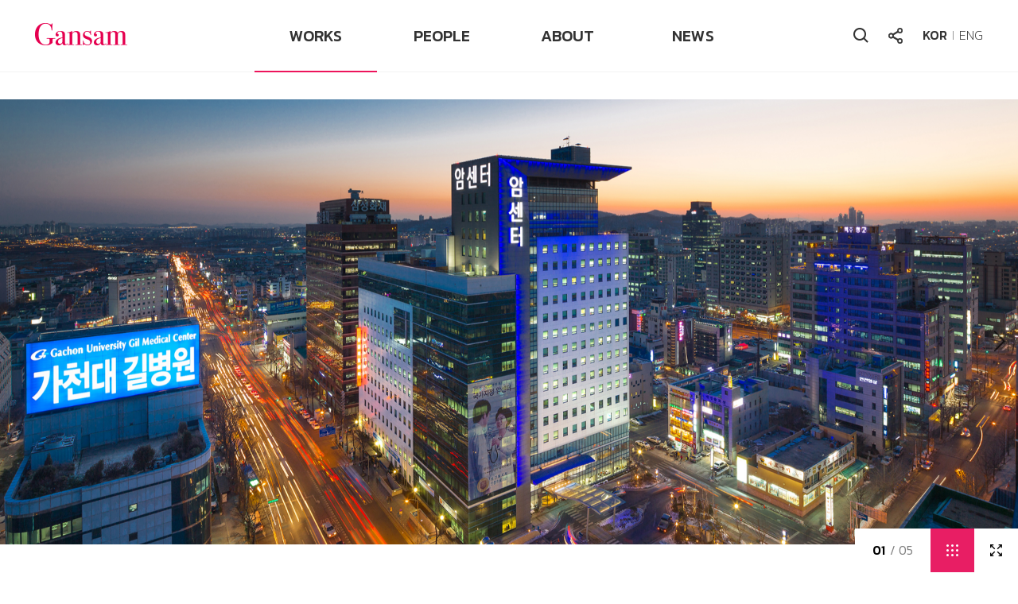

--- FILE ---
content_type: text/html; charset=utf-8
request_url: http://www.gansam.com/works/work.php?ptype=view&idx=2436&page=&code=works&total_searchkey=%EA%B8%B8%EB%B3%91%EC%9B%90
body_size: 40528
content:
<!DOCTYPE html PUBLIC "-//W3C//DTD XHTML 1.0 Transitional//EN" "http://www.w3.org/TR/xhtml1/DTD/xhtml1-transitional.dtd">
<html xmlns="http://www.w3.org/1999/xhtml" lang="ko" xml:lang="ko">
<head>
<meta http-equiv="X-UA-Compatible" content="IE=Edge"/>
<meta http-equiv="Content-Type" content="text/html; charset=utf-8">
<meta name="Description" CONTENT="">
<meta name="keywords" CONTENT="">
<meta name="Classification" CONTENT="건물 건설업">
<meta property="og:type" content="website">  
<meta property="og:title" content="간삼건축종합건축사사무소 ">
<meta property="og:image" content="/img/gansam.png">
<meta property="og:description" content="">
<meta property="og:url" content="http://">
<meta property="al:web:url" content="http://">
<meta name="viewport" content="width=device-width">
<meta name="robots" content="index,follow" />
<link rel="canonical" href="http://">
<link rel="shortcut icon" href="/img/favicon.ico" /><link rel="apple-touch-icon" href="/img/gansam.png" />

<meta name="naver-site-verification" content="c2ceb6fd2189944ce6667d2125f5ecb3a944cf36" />
<meta name="naver-site-verification" content="1a85ea5ceb6b4b0e2bdde2d1d1eabc3902a7a8d7" />

<!-- 네이버 채널 연결 -->
<script type="application/ld+json">
{
		"@context": "http://schema.org",
		"@type": "Person",
		"name": "간삼건축",
		"url": "http://www.gansam.com",
		"sameAs": [
				"https://www.instagram.com/gansam.official",
				"https://blog.naver.com/gansam_official",
				"https://www.facebook.com/gansam.official",
				"https://www.youtube.com/channel/UCgIRRJpTKB4kw_colwZITuA"
		]
}
</script>

<title>간삼건축종합건축사사무소 </title>
<link rel="canonical" href="http://">
<link rel="stylesheet" href="//code.jquery.com/ui/1.12.1/themes/base/jquery-ui.css">	<!-- 툴팁 css -->
<link rel="stylesheet" href="https://fonts.googleapis.com/css2?family=Material+Symbols+Outlined:opsz,wght,FILL,GRAD@20..48,100..500,0..1,-50..200" /><!--구글아이콘-->

<script src="https://code.jquery.com/jquery-1.12.4.js"></script>	<!-- 기본 제이쿼리 -->	
<script src="https://code.jquery.com/ui/1.12.1/jquery-ui.js"></script>	<!-- 툴팁 제이쿼리 -->
<script type="text/javascript" src="/comm/js/header.js?v=1769475791"></script> 
<script type='text/javascript' src='/comm/js/jquery.malihu.PageScroll2id.min.js'></script>	<!-- 메인 비주얼 스크롤 다운 --> 
<script type="text/javascript" src="/comm/js/TweenMax.min.js"></script>	<!-- TweenMax -->
<script type="text/javascript" src="/comm/js/jquery.counterup.min.js"></script>
<script src="//cdnjs.cloudflare.com/ajax/libs/waypoints/2.0.3/waypoints.min.js"></script>

<script type='text/javascript' src='/comm/js/script.js?v=1'></script>
<script type="text/javascript" src="/comm/js/slick.min.js"></script> 

<link rel="stylesheet" type="text/css" href="/comm/css/jquery.simpleLens.css">
<link rel="stylesheet" type="text/css" href="/comm/css/jquery.simpleGallery.css">

<link rel="stylesheet" type="text/css" href="/comm/css/sub.css?v=1769475791" />
<script type="text/javascript" src="/comm/js/jquery.gray.min.js"></script> 



<script>
  (function(i,s,o,g,r,a,m){i['GoogleAnalyticsObject']=r;i[r]=i[r]||function(){
  (i[r].q=i[r].q||[]).push(arguments)},i[r].l=1*new Date();a=s.createElement(o),
  m=s.getElementsByTagName(o)[0];a.async=1;a.src=g;m.parentNode.insertBefore(a,m)
  })(window,document,'script','https://www.google-analytics.com/analytics.js','ga');

  ga('create', 'UA-99019478-1', 'auto');
  ga('send', 'pageview');
</script>
<!-- # 툴팁 제이쿼리 실행 # -->
<script>
$(function() {
	$("img.icon_buy").tooltip();
});

var is_mobile = "N";
</script>

</head>




<body>
<!-- wrap -->
<div id="wrap" class="">

	<!-- Header -->
	<div id="header" class="sub ">
		<div class="header_in width1190">	
			<h1 class="logo"><a href="/"></a></h1>
			<div class="topUtil">
				<ul>
					<li class="search top_search"></li>
					<li class="sns_tab">
						<ul class="sns_list">
							<li class="insta"><a href="https://www.instagram.com/gansam.official/" target="_blank"></a></li>
							<li class="blog"><a href="https://blog.naver.com/gansam_official" target="_blank"></a></li>
							<li class="facebook"><a href="https://www.facebook.com/gansam.official" target="_blank"></a></li>
							<li class="youtube"><a href="https://www.youtube.com/channel/UCgIRRJpTKB4kw_colwZITuA" target="_blank"></a></li>
<!-- 							<li class="twitter"><a href="javascript:alert('준비중입니다.');"></a></li> -->
						</ul>
					</li>
					<li class="lang">
						<a href="/" class="focus">KOR</a>
						<a href="/eng/">ENG</a>
					</li>
				</ul>
				<dl class="search_con" style="display:none;">
					<link href="/admin/search/skin/searchBasic/style.css" rel="stylesheet" type="text/css" />
<!-- <form name="search" action="/other/search.php" method="get" onsubmit="return search(this);"> -->
<form name="search" action="/other/search.php" method="get" onsubmit="return search(this);">
<dd><input name="total_searchkey" value="" type="text" class="input_search" title="검색어 입력" placeholder="Search." /></dd>
<dt><input type="image" src="/img/search_on.png" border="0" alt="검색" /></dt>
</form>
				</dl>
			</div>
		</div>

		<script type="text/javascript">
			jQuery(document).ready(function(){
				 $(".top_search").click(function(){
					$('#header').toggleClass('up');
				});
				$(".sns_tab").click(function(){
					$('.topUtil').toggleClass('on');
				});
				$(".glob").click(function(){
					$('.topUtil').toggleClass('up');
				});

				 var isSearch;
					$(function(){
						jQuery(".top_search").click(function(){
							if(!isSearch) {
								isSearch = true;
								jQuery("#header dl").css("display","block");
								jQuery(".top_search").css("opacity","0.7");
								jQuery("#hq").focus();
							}else{
								isSearch = false;
								jQuery("#header dl").css("display","none");
								jQuery(".top_search").css("opacity","1");
							}
						});
					});
				});
			</script>
			<!-- Header -->

			<!-- Menu -->
		<div id="gnb">
		<div id="menu">
			<ul class="menu"> 
				<li class='hover'><span class="gnb_1depth"><a href="/works/work.php">WORKS</a></span> 
					<div class="menu_depth">
						<ul> 
							<li><a href="/works/work.php">PROJECTS</a></li>
							<li>
								<a href="/works/brochure.php">PUBLICATION</a>
								<a href="/works/brochure.php" class="depth">- BROCHURE</a>
								<a href="/works/magazine.php" class="depth">- MAGAZINE</a>
							</li>
						</ul>
					</div>
				</li>
				<!-- <li ><span class="gnb_1depth"><a href="/insights/insights.php">INSIGHTS</a></span> 
					<div class="menu_depth">
						<ul>
							<li><a href="/insights/insights.php">ALL</a></li>
						</ul>
					</div>
				</li> -->

				<li ><span class="gnb_1depth"><a href="/people/peopleList.php">PEOPLE</a></span> 
					<div class="menu_depth">
						<ul>
							<li><a href="/people/peopleList.php">ALL</a></li>
						</ul>
					</div>
				</li>
				<li ><span class="gnb_1depth"><a href="/about/ceo.php">ABOUT</a></span> 
					<div class="menu_depth">
						<ul>
							<li><a href="/about/ceo.php">CEO MESSAGE</a></li>
							<li><a href="/about/overview.php">OVERVIEW</a></li>
							<li><a href="/about/history.php">HISTORY</a></li>
							<li><a href="/about/vision.php">VISION</a></li>
							<li><a href="/about/service.php">SERVICE</a></li>
							<li><a href="/about/contact.php">CONTACT</a></li>
							<li>
								<a href="/about/personnel.php">RECRUIT</a>
							</li>
							<!-- <li><a href="/about/ci.php">CI</a></li> -->
						</ul>
					</div>
				</li>
				<li ><span class="gnb_1depth"><a href="/news/news.php">NEWS</a></span> 
					<div class="menu_depth">
						<ul>
																								<li><a href="/news/news.php?ptype=list&code=news">ALL</a></li>
																																<li><a href="/news/news.php?ptype=list&code=news&category=51">AWARD</a></li>
																																<li><a href="/news/news.php?ptype=list&code=news&category=52">NEWS</a></li>
																																<li><a href="/news/news.php?ptype=list&code=news&category=53">INSIDE</a></li>
																					</ul>
					</div>
				</li>
			</ul>
		</div>
		</div>
		<!--//Menu -->
	<div class="bg"></div>
</div>
<!--//Header -->



  
  <!-- Contents -->
  <div id="contents">


   
    
 
	

	<div class="contentArea">


<div>
	<link rel="stylesheet" href="https://fonts.googleapis.com/css2?family=Material+Symbols+Outlined:opsz,wght,FILL,GRAD@20..48,100..500,0..1,-50..200" />
<link href="/admin/bbs/skin/worksBasic3/style.css" rel="stylesheet" type="text/css">
<link rel="stylesheet"  href="/comm/css/swiper.css"  />
<script type="text/javascript" src="/comm/js/swiper.min.js"></script>

<section id="fullScreen_thumWrap">
	<!-- S:: 썸네일용 -->
	<div class="fullScreen_thumWrap_in">
	<span class="close"><img src="/admin/bbs/skin/worksBasic3/image/thum_close.png" alt="닫기" / ></span>
	<div class="swiper-container fullScreen_thum viewTopThum">
			<div class="bbsView2_thum swiper-wrapper">
				<!-- 이미지일때 -->
										<div class="roll swiper-slide"><img src="/admin/bbs/skin/worksBasic3/image/blank_thum.png" style="background-image:url('/admin/data/bbs/works/2104230315004_4.jpg')" /></div>
										<div class="roll swiper-slide"><img src="/admin/bbs/skin/worksBasic3/image/blank_thum.png" style="background-image:url('/admin/data/bbs/works/2104230315004_5.jpg')" /></div>
										<div class="roll swiper-slide"><img src="/admin/bbs/skin/worksBasic3/image/blank_thum.png" style="background-image:url('/admin/data/bbs/works/2104230315004_6.jpg')" /></div>
										<div class="roll swiper-slide"><img src="/admin/bbs/skin/worksBasic3/image/blank_thum.png" style="background-image:url('/admin/data/bbs/works/2104230315004_7.jpg')" /></div>
										<div class="roll swiper-slide"><img src="/admin/bbs/skin/worksBasic3/image/blank_thum.png" style="background-image:url('/admin/data/bbs/works/2104230315004_8.jpg')" /></div>
				
				<!-- 동영상일때 썸네일 -->
							</div>
	</div>
	</div>
	<!-- E:: 썸네일용 -->
</section>


	<section class="topArea ">

		<div class="bbsView2_imgWarp swiper-container viewTopSwiper">
			
			<div class="bbsView2_img swiper-wrapper" id="slide-full">
				<!-- 이미지일때 -->
										<div class="roll swiper-slide" data-swiper-autoplay="5000"><p style="background-image:url('/admin/data/bbs/works/2104230315004_4.jpg')"></p></div>
										<div class="roll swiper-slide" data-swiper-autoplay="5000"><p style="background-image:url('/admin/data/bbs/works/2104230315004_5.jpg')"></p></div>
										<div class="roll swiper-slide" data-swiper-autoplay="5000"><p style="background-image:url('/admin/data/bbs/works/2104230315004_6.jpg')"></p></div>
										<div class="roll swiper-slide" data-swiper-autoplay="5000"><p style="background-image:url('/admin/data/bbs/works/2104230315004_7.jpg')"></p></div>
										<div class="roll swiper-slide" data-swiper-autoplay="5000"><p style="background-image:url('/admin/data/bbs/works/2104230315004_8.jpg')"></p></div>
				
				<!-- 동영상일때 -->
							</div>

			<!-- S:: 버튼들 -->
			<div class="swiper-button-next"></div>
			<div class="swiper-button-prev"></div>
			<div class="swiper-pagination"></div>
			<span class="thumBtn"></span>
			<span class="fullpageBtn" onclick="openFullScreenMode()"></span>
			<span class="fullpageBtn close" onclick="closeFullScreenMode()"></span>
			<!-- E:: 버튼들 -->
		</div>


	</section>

<div class="bbs_view2">
	<div class="bbsView2_info ani_effect">
		<div class="titArea">
			<div class="sns_wrap">
				<ul>
					<li><a href="javascript:;" onclick="sendSns('facebook','http://www.gansam.com/works/work.php?ptype=view&idx=2436&page=&code=works&total_searchkey=%EA%B8%B8%EB%B3%91%EC%9B%90', '가천대 길병원 암센터');"><img src="/img/face_on.png" alt="페이스북" /></a></li>
					<li><a href="javascript:;" onclick="sendSns('twitter','http://www.gansam.com/works/work.php?ptype=view&idx=2436&page=&code=works&total_searchkey=%EA%B8%B8%EB%B3%91%EC%9B%90', '가천대 길병원 암센터');"><img src="/img/twitter_on.png" alt="트위터" /></a></li>
					<li><a href="javascript:;" onclick="sendSns('blog','http://www.gansam.com/works/work.php?ptype=view&idx=2436&page=&code=works&total_searchkey=%EA%B8%B8%EB%B3%91%EC%9B%90', '가천대 길병원 암센터');"><img src="/img/blog_on.png" alt="블로그" /></a></li>
				</ul>
			</div>
			<h3>가천대 길병원 암센터<span></span></h3>
		</div>

		<div class="infoArea">
			<article>가천대 길병원 암센터는 기존 응급센터와의 통일성을 유지하고 캠퍼스 내 기존 의료시설들과의 연계성을 강화해 통합의료서비스 시설 구축을 목표로 했다. 응급센터의 질서를 기본으로 지역의 랜드마크 역할을 부여하기 위해 수직 증축되는 엘리베이터 코어 및 헬리포트에 포인트 재료와 색상을 사용했다. 내부에 물류, 환자, 스텝 동선을 명확히 구분해 환자의 편의성 및 유지 관리의 효율성을 확보했다. 증축 및 리모델링 프로젝트임을 감안해 공사 중에도 병원의 운영이 가능하도록 단계별 공사 계획을 수립하여 진행했다.</article>
			<ul>
				<li class="right">
					<dl>
						<dt>Client</dt>
						<dd>
												</dd>
					</dl>
				</li>
				<li class="left">
					<dl><dt>Location</dt><dd>인천</dd></dl>
					<dl><dt>Site Area</dt><dd>금회 6,828.90 / 전체 25,567.5㎡</dd></dl>
					<dl><dt>Gross Floor Area</dt><dd>금회 40,769.57 / 전체 56,127.37㎡</dd></dl>
					<dl><dt>Total Floor</dt><dd>B5, 18F</dd></dl>
					<dl><dt>Year</dt><dd>2011</dd></dl>
											<dl><dt>Building Area</dt><dd>금회 2,578.48 / 전체 3,862.16㎡</dd></dl>
					
										
				</li>

			</ul>
		</div>

		
		<div class="infoArea btm">
			

					</div>

	</div>




	

	<div class="bbsView2_related ani_effect">
		<h5 class="dep_tit">RELATED CONTENTS
			<p class="btnStyle">
						<a href="/works/work.php?listType=card&featured=&market_item=79&filter_item=&area_item=&type_item=&searchopt=all&searchkey=&page=1">Healthcare</a>
									<!-- <a href="/works/work.php?listType=card&featured=&market_item=&filter_item=2011&area_item=&type_item=&searchopt=all&searchkey=&page=1">2011</a> -->
									<!-- <a href="/works/work.php?listType=card&featured=&market_item=&filter_item=&area_item=%EC%9D%B8%EC%B2%9C&type_item=&searchopt=all&searchkey=&page=1">인천</a> -->
					</p>
		
		</h5>

		<div class="bbsView2Related_wrap">
			<p class="dep_stit eng">Projects</p>
						<div class="bbsView2Related_in">
								<div class="roll">
					<a href="/works/work.php?ptype=view&idx=3930">
						<dl>
							<dt><img src="/admin/bbs/skin/worksBasic3/image/blank_img.png" style="background-image:url('/admin/data/bbs/works/2302270300591_1.jpg')" alt="" /></dt>
							<dd>
								<p>고대구로병원 미래관<!-- <span>KOREA UNIVERSITY GURO HOSPITAL FUTURE HALL</span> --></p>
							</dd>
						</dl>
					</a>
				</div>
								<div class="roll">
					<a href="/works/work.php?ptype=view&idx=4036">
						<dl>
							<dt><img src="/admin/bbs/skin/worksBasic3/image/blank_img.png" style="background-image:url('/admin/data/bbs/works/2307270141285_1.png')" alt="" /></dt>
							<dd>
								<p>중앙대학교 광명병원<!-- <span>CHUNG-ANG UNIVERSITY GWANGMYEONG HOSPITAL</span> --></p>
							</dd>
						</dl>
					</a>
				</div>
								<div class="roll">
					<a href="/works/work.php?ptype=view&idx=4107">
						<dl>
							<dt><img src="/admin/bbs/skin/worksBasic3/image/blank_img.png" style="background-image:url('/admin/data/bbs/works/2309190656204_1.png')" alt="" /></dt>
							<dd>
								<p>KB골든라이프케어 서초빌리지<!-- <span>KB Goldenlife care senior town (Seocho)</span> --></p>
							</dd>
						</dl>
					</a>
				</div>
								<div class="roll">
					<a href="/works/work.php?ptype=view&idx=4353">
						<dl>
							<dt><img src="/admin/bbs/skin/worksBasic3/image/blank_img.png" style="background-image:url('/admin/data/bbs/works/2505070434331_1.png')" alt="" /></dt>
							<dd>
								<p>신촌 세브란스 김지희 라운지<!-- <span>SHINCHON SEVERANCE HOSPITAL ATRIUM</span> --></p>
							</dd>
						</dl>
					</a>
				</div>
								<div class="roll">
					<a href="/works/work.php?ptype=view&idx=2410">
						<dl>
							<dt><img src="/admin/bbs/skin/worksBasic3/image/blank_img.png" style="background-image:url('/admin/data/bbs/works/2104210546521_1.jpg')" alt="" /></dt>
							<dd>
								<p>삼성전자 화성 H3 어린이집<!-- <span>Samsung Electronics Nursery in Hwaseong</span> --></p>
							</dd>
						</dl>
					</a>
				</div>
								<div class="roll">
					<a href="/works/work.php?ptype=view&idx=3155">
						<dl>
							<dt><img src="/admin/bbs/skin/worksBasic3/image/blank_img.png" style="background-image:url('/admin/data/bbs/works/2106170251281_1.jpg')" alt="" /></dt>
							<dd>
								<p>서울부민병원<!-- <span>Bumin Hospital Seoul</span> --></p>
							</dd>
						</dl>
					</a>
				</div>
								<div class="roll">
					<a href="/works/work.php?ptype=view&idx=4037">
						<dl>
							<dt><img src="/admin/bbs/skin/worksBasic3/image/blank_img.png" style="background-image:url('/admin/data/bbs/works/2307270147433_1.jpg')" alt="" /></dt>
							<dd>
								<p>연세암병원 중입자치료센터<!-- <span>Yonsei Cancer Hospital Heavy Ion Therapy Center</span> --></p>
							</dd>
						</dl>
					</a>
				</div>
								<div class="roll">
					<a href="/works/work.php?ptype=view&idx=4098">
						<dl>
							<dt><img src="/admin/bbs/skin/worksBasic3/image/blank_img.png" style="background-image:url('/admin/data/bbs/works/2309190350422_1.png')" alt="" /></dt>
							<dd>
								<p>창원 파티마병원 외래<!-- <span>Changwon Fatima Hospital Outpatient Clinic Extension</span> --></p>
							</dd>
						</dl>
					</a>
				</div>
								<div class="roll">
					<a href="/works/work.php?ptype=view&idx=2412">
						<dl>
							<dt><img src="/admin/bbs/skin/worksBasic3/image/blank_img.png" style="background-image:url('/admin/data/bbs/works/2104221024021_1.jpg')" alt="" /></dt>
							<dd>
								<p>삼성전자 평택캠퍼스 어린이집<!-- <span>Samsung Electronics Nursery in Pyeongtaek</span> --></p>
							</dd>
						</dl>
					</a>
				</div>
								<div class="roll">
					<a href="/works/work.php?ptype=view&idx=2450">
						<dl>
							<dt><img src="/admin/bbs/skin/worksBasic3/image/blank_img.png" style="background-image:url('/admin/data/bbs/works/2107070828029_1.jpg')" alt="" /></dt>
							<dd>
								<p>건양대학교 새병원<!-- <span>KONYANG UNIV. NEW HOSPITAL</span> --></p>
							</dd>
						</dl>
					</a>
				</div>
								<div class="roll">
					<a href="/works/work.php?ptype=view&idx=2411">
						<dl>
							<dt><img src="/admin/bbs/skin/worksBasic3/image/blank_img.png" style="background-image:url('/admin/data/bbs/works/2104221021581_1.jpg')" alt="" /></dt>
							<dd>
								<p>KB골든라이프케어 위례빌리지<!-- <span>KB Golden Life Care Senior Care Center (Wirye)</span> --></p>
							</dd>
						</dl>
					</a>
				</div>
								<div class="roll">
					<a href="/works/work.php?ptype=view&idx=4101">
						<dl>
							<dt><img src="/admin/bbs/skin/worksBasic3/image/blank_img.png" style="background-image:url('/admin/data/bbs/works/2309190429394_1.png')" alt="" /></dt>
							<dd>
								<p>신촌 세브란스 병원 응급진료센터<!-- <span>Severance Hospital Emergency Care Center Remodeling</span> --></p>
							</dd>
						</dl>
					</a>
				</div>
								<div class="roll">
					<a href="/works/work.php?ptype=view&idx=2428">
						<dl>
							<dt><img src="/admin/bbs/skin/worksBasic3/image/blank_img.png" style="background-image:url('/admin/data/bbs/works/2104221137326_1.jpg')" alt="" /></dt>
							<dd>
								<p>푸르메 어린이 재활병원<!-- <span>Purme Rehabilitation Hospitalfor Children</span> --></p>
							</dd>
						</dl>
					</a>
				</div>
								<div class="roll">
					<a href="/works/work.php?ptype=view&idx=4086">
						<dl>
							<dt><img src="/admin/bbs/skin/worksBasic3/image/blank_img.png" style="background-image:url('/admin/data/bbs/works/2308170750526_1.png')" alt="" /></dt>
							<dd>
								<p>신촌세브란스병원 우리 라운지<!-- <span>SHINCHON SEVERANCE HOSPITAL ATRIUM</span> --></p>
							</dd>
						</dl>
					</a>
				</div>
								<div class="roll">
					<a href="/works/work.php?ptype=view&idx=2430">
						<dl>
							<dt><img src="/admin/bbs/skin/worksBasic3/image/blank_img.png" style="background-image:url('/admin/data/bbs/works/2104230152409_1.jpg')" alt="" /></dt>
							<dd>
								<p>부산 보훈병원 리모델링<!-- <span>Busan Veterans Hospital Remodeling</span> --></p>
							</dd>
						</dl>
					</a>
				</div>
								<div class="roll">
					<a href="/works/work.php?ptype=view&idx=4048">
						<dl>
							<dt><img src="/admin/bbs/skin/worksBasic3/image/blank_img.png" style="background-image:url('/admin/data/bbs/works/2308010121335_1.png')" alt="" /></dt>
							<dd>
								<p>가톨릭대 은평성모병원<!-- <span>The Catholic University of Korea, Eunpyeong St. Mary's Hospital</span> --></p>
							</dd>
						</dl>
					</a>
				</div>
								<div class="roll">
					<a href="/works/work.php?ptype=view&idx=2426">
						<dl>
							<dt><img src="/admin/bbs/skin/worksBasic3/image/blank_img.png" style="background-image:url('/admin/data/bbs/works/2104221131092_1.jpg')" alt="" /></dt>
							<dd>
								<p>행신 종합사회복지관<!-- <span>Haengsin Welfare Center</span> --></p>
							</dd>
						</dl>
					</a>
				</div>
								<div class="roll">
					<a href="/works/work.php?ptype=view&idx=2429">
						<dl>
							<dt><img src="/admin/bbs/skin/worksBasic3/image/blank_img.png" style="background-image:url('/admin/data/bbs/works/2104220120548_1.jpg')" alt="" /></dt>
							<dd>
								<p>강남 구립 행복요양병원<!-- <span>Gangnam-gu Haengbok Convalescene Hospital</span> --></p>
							</dd>
						</dl>
					</a>
				</div>
								<div class="roll">
					<a href="/works/work.php?ptype=view&idx=2432">
						<dl>
							<dt><img src="/admin/bbs/skin/worksBasic3/image/blank_img.png" style="background-image:url('/admin/data/bbs/works/2104230214011_1.jpg')" alt="" /></dt>
							<dd>
								<p>창원 경상대학교 병원<!-- <span>CHANGWON GYEONGSANG NATIONAL UNIVERSITY HOSPITAL</span> --></p>
							</dd>
						</dl>
					</a>
				</div>
								<div class="roll">
					<a href="/works/work.php?ptype=view&idx=2433">
						<dl>
							<dt><img src="/admin/bbs/skin/worksBasic3/image/blank_img.png" style="background-image:url('/admin/data/bbs/works/2104230216381_1.jpg')" alt="" /></dt>
							<dd>
								<p>국군 복지단 서울 지원본부(국방컨벤션)<!-- <span>Mnd convetion</span> --></p>
							</dd>
						</dl>
					</a>
				</div>
								<div class="roll">
					<a href="/works/work.php?ptype=view&idx=2441">
						<dl>
							<dt><img src="/admin/bbs/skin/worksBasic3/image/blank_img.png" style="background-image:url('/admin/data/bbs/works/2106020406056_1.jpg')" alt="" /></dt>
							<dd>
								<p>안산산재병원<!-- <span>Ansan Jungang Hospital</span> --></p>
							</dd>
						</dl>
					</a>
				</div>
								<div class="roll">
					<a href="/works/work.php?ptype=view&idx=2431">
						<dl>
							<dt><img src="/admin/bbs/skin/worksBasic3/image/blank_img.png" style="background-image:url('/admin/data/bbs/works/2104230209085_1.jpg')" alt="" /></dt>
							<dd>
								<p>서울대학교 병원메디컬 HRD센터<!-- <span>Seoul National university Hospital Medical HRD Center</span> --></p>
							</dd>
						</dl>
					</a>
				</div>
								<div class="roll">
					<a href="/works/work.php?ptype=view&idx=2434">
						<dl>
							<dt><img src="/admin/bbs/skin/worksBasic3/image/blank_img.png" style="background-image:url('/admin/data/bbs/works/2104230252365_1.jpg')" alt="" /></dt>
							<dd>
								<p>영남대의료원 호흡기 전문질환센터<!-- <span>Yeungnam University Medical Center Project</span> --></p>
							</dd>
						</dl>
					</a>
				</div>
								<div class="roll">
					<a href="/works/work.php?ptype=view&idx=2440">
						<dl>
							<dt><img src="/admin/bbs/skin/worksBasic3/image/blank_img.png" style="background-image:url('/admin/data/bbs/works/2106030320519_1.jpg')" alt="" /></dt>
							<dd>
								<p>서울 척병원<!-- <span>Seoul Chuck hospital</span> --></p>
							</dd>
						</dl>
					</a>
				</div>
								<div class="roll">
					<a href="/works/work.php?ptype=view&idx=2435">
						<dl>
							<dt><img src="/admin/bbs/skin/worksBasic3/image/blank_img.png" style="background-image:url('/admin/data/bbs/works/2104230303172_1.jpg')" alt="" /></dt>
							<dd>
								<p>연세대학교 의료원 재활병원<!-- <span>Yonsei Univ. Health System Rehabilitation Hospital</span> --></p>
							</dd>
						</dl>
					</a>
				</div>
								<div class="roll">
					<a href="/works/work.php?ptype=view&idx=2437">
						<dl>
							<dt><img src="/admin/bbs/skin/worksBasic3/image/blank_img.png" style="background-image:url('/admin/data/bbs/works/2104230319059_1.jpg')" alt="" /></dt>
							<dd>
								<p>국립 소록도 병원 치료본관 리모델링<!-- <span>Sorokdo Hospital Remodeling</span> --></p>
							</dd>
						</dl>
					</a>
				</div>
								<div class="roll">
					<a href="/works/work.php?ptype=view&idx=2439">
						<dl>
							<dt><img src="/admin/bbs/skin/worksBasic3/image/blank_img.png" style="background-image:url('/admin/data/bbs/works/2106021014506_1.jpg')" alt="" /></dt>
							<dd>
								<p>대구산재병원<!-- <span>Daegu Rehabilitation Hospital</span> --></p>
							</dd>
						</dl>
					</a>
				</div>
								<div class="roll">
					<a href="/works/work.php?ptype=view&idx=2443">
						<dl>
							<dt><img src="/admin/bbs/skin/worksBasic3/image/blank_img.png" style="background-image:url('/admin/data/bbs/works/2105110950151_1.jpg')" alt="" /></dt>
							<dd>
								<p>하나케어 센터<!-- <span>Hanacare Center</span> --></p>
							</dd>
						</dl>
					</a>
				</div>
								<div class="roll">
					<a href="/works/work.php?ptype=view&idx=2447">
						<dl>
							<dt><img src="/admin/bbs/skin/worksBasic3/image/blank_img.png" style="background-image:url('/admin/data/bbs/works/2105110931101_1.png')" alt="" /></dt>
							<dd>
								<p>경희의료원 중정시설<!-- <span>KyungHee Medical Center Inner Court Facilities</span> --></p>
							</dd>
						</dl>
					</a>
				</div>
								<div class="roll">
					<a href="/works/work.php?ptype=view&idx=2444">
						<dl>
							<dt><img src="/admin/bbs/skin/worksBasic3/image/blank_img.png" style="background-image:url('/admin/data/bbs/works/2105110946387_1.jpg')" alt="" /></dt>
							<dd>
								<p>성남시 노인 보건센터 및 중원구 보건소<!-- <span>Seongam Center of Senior Health & Jungwon-Gu Health Center</span> --></p>
							</dd>
						</dl>
					</a>
				</div>
								<div class="roll">
					<a href="/works/work.php?ptype=view&idx=2448">
						<dl>
							<dt><img src="/admin/bbs/skin/worksBasic3/image/blank_img.png" style="background-image:url('/admin/data/bbs/works/2105111002229_1.jpg')" alt="" /></dt>
							<dd>
								<p>북부병원 및 서울 시립 중랑 노인전문 요양원<!-- <span>Bukbu Hospital & Jungnang Senior Health Center of Seoul</span> --></p>
							</dd>
						</dl>
					</a>
				</div>
								<div class="roll">
					<a href="/works/work.php?ptype=view&idx=2449">
						<dl>
							<dt><img src="/admin/bbs/skin/worksBasic3/image/blank_img.png" style="background-image:url('/admin/data/bbs/works/2105111009222_1.jpg')" alt="" /></dt>
							<dd>
								<p>명지병원<!-- <span>Myongji Hostpital</span> --></p>
							</dd>
						</dl>
					</a>
				</div>
								<div class="roll">
					<a href="/works/work.php?ptype=view&idx=2424">
						<dl>
							<dt><img src="/admin/bbs/skin/worksBasic3/image/blank_img.png" style="background-image:url('/admin/data/bbs/works/2104221108454_1.jpg')" alt="" /></dt>
							<dd>
								<p>연세의료원 어린이병원<!-- <span>Severance Hospital Children's Hospital</span> --></p>
							</dd>
						</dl>
					</a>
				</div>
								<div class="roll">
					<a href="/works/work.php?ptype=view&idx=2425">
						<dl>
							<dt><img src="/admin/bbs/skin/worksBasic3/image/blank_img.png" style="background-image:url('/admin/data/bbs/works/2104221121187_1.jpg')" alt="" /></dt>
							<dd>
								<p>우리누리 사회복지센터<!-- <span>worinuri Welfare Facilities</span> --></p>
							</dd>
						</dl>
					</a>
				</div>
								<div class="roll">
					<a href="/works/work.php?ptype=view&idx=2442">
						<dl>
							<dt><img src="/admin/bbs/skin/worksBasic3/image/blank_img.png" style="background-image:url('/admin/data/bbs/works/2105110956569_1.jpg')" alt="" /></dt>
							<dd>
								<p>경인 의료 재활센터 병원<!-- <span>Gyeonggi-Incheon Medical Rehabilitation Center Hospital</span> --></p>
							</dd>
						</dl>
					</a>
				</div>
								<div class="roll">
					<a href="/works/work.php?ptype=view&idx=2445">
						<dl>
							<dt><img src="/admin/bbs/skin/worksBasic3/image/blank_img.png" style="background-image:url('/admin/data/bbs/works/2105110942403_1.png')" alt="" /></dt>
							<dd>
								<p>하나금융 푸르니 어린이집<!-- <span>Hana Puruni Kindergarten</span> --></p>
							</dd>
						</dl>
					</a>
				</div>
								<div class="roll">
					<a href="/works/work.php?ptype=view&idx=2446">
						<dl>
							<dt><img src="/admin/bbs/skin/worksBasic3/image/blank_img.png" style="background-image:url('/admin/data/bbs/works/2105110925536_1.jpg')" alt="" /></dt>
							<dd>
								<p>한화 뿌리와 새싹<!-- <span>Hanwha Roots And Shoots</span> --></p>
							</dd>
						</dl>
					</a>
				</div>
							</div>
					</div>

		<div class="bbsView2Related_wrap" style="display:none;">
			<p class="dep_stit eng">Insights</p>
						<div style="text-align:center;width:100% !important;padding:50px 0px;">관련 인사이트가 없습니다.</div>
					</div>
	</div>
</div>



<script type="text/javascript" src="/comm/js/jarallax.min.js"></script>
<script type="text/javascript" src="/comm/js/jarallax-video.min.js"></script>
<script type="text/javascript">
//썸네일
jQuery(document).ready(function($) {
	$(".bbsView2_imgWarp .thumBtn").on("click", function(){		
		$("#fullScreen_thumWrap").addClass('open');
		$('body').removeClass("h100vh2");
	});
	$(".fullScreen_thumWrap_in .close").on("click", function(){		
		$("#fullScreen_thumWrap").removeClass('open');
		$('body').removeClass("h100vh2");
	});
	$(".bbsView2_thum .swiper-slide").on("click", function(){		
		$("#fullScreen_thumWrap").removeClass('open');
		$('body').removeClass("h100vh2");
	});
});


// 전체화면 설정
var doc = document.documentElement;
function openFullScreenMode() {
    if (doc.requestFullscreen)
        doc.requestFullscreen();
    else if (doc.webkitRequestFullscreen) // Chrome, Safari (webkit)
        doc.webkitRequestFullscreen();
    else if (doc.mozRequestFullScreen) // Firefox
        doc.mozRequestFullScreen();
    else if (doc.msRequestFullscreen) // IE or Edge
        doc.msRequestFullscreen();
    $('.bbsView2_imgWarp').addClass("fullscreen");
    $('body').addClass("h100vh");

}
function closeFullScreenMode() {
    if (document.exitFullscreen)
		document.exitFullscreen();
    else if (document.webkitExitFullscreen) // Chrome, Safari (webkit)
        document.webkitExitFullscreen();
    else if (document.mozCancelFullScreen) // Firefox
        document.mozCancelFullScreen();
    else if (document.msExitFullscreen) // IE or Edge
        document.msExitFullscreen();

    $('.bbsView2_imgWarp').removeClass("fullscreen");
    $('body').removeClass("h100vh");
}

$(document).on('webkitfullscreenchange mozfullscreenchange fullscreenchange', function (e) {
	if (!(document.fullScreen || document.mozFullScreen || document.webkitIsFullScreen)) {
		// 전체화면 모드에서 나온 경우
		if( $("body").hasClass("h100vh") ){
			$('.bbsView2_imgWarp').removeClass("fullscreen");
			$('body').removeClass("h100vh");
		}
	}
});

/*$(window).bind('keyup', function (e) {
  if(event.keyCode != 27) return true;
  if( $("body").hasClass("h100vh") ){
	$('.bbsView2_imgWarp').removeClass("fullscreen");
	$('body').removeClass("h100vh");
  }
  return false;
});*/



var position = $(window).scrollTop(); 
$(window).scroll(function() {
    var scroll = $(window).scrollTop();
    if(scroll > position) {
        console.log('scrollDown');
        $('.topArea h3').addClass('move');
    } else {
         console.log('scrollUp');
         $('.topArea h3').removeClass('move');
    }
    //position = scroll;
});

	$(document).ready(function () {
		$('.jarallax').jarallax({
			speed:0,
			videoVolume: 0,
			videoLoop:true,
			videoPlayOnlyVisible:false,
			videoLazyLoading:false,
		});


    var viewTopThum = new Swiper(".fullScreen_thum", {
        //slidesPerView: 'auto',
		freeMode: true,
        touchRatio: 0,
        slideToClickedSlide: true,
        watchSlidesVisibility: true,
        watchSlidesProgress: true,
        //loop: true,
    });
	var viewTopSwiper = new Swiper('.bbsView2_imgWarp', {
		speed: 600,
		effect: "fade",
		slidesPerView: 1,
		spaceBetween: 0,
		//loop: true,
		draggable:true,
		/*autoplay:{
			running:false,
			delay: 5000,
			disableOnInteraction: false,
		},*/
		/*thumbs: {
			swiper: viewTopThum,
		  },*/
		pagination: {
			el: '.swiper-pagination',
			type: "fraction",
			formatFractionCurrent: function (number) {
				return ('0' + number).slice(-2);
			},
			formatFractionTotal: function (number) {
				return ('0' + number).slice(-2);
			},
			renderFraction: function (currentClass, totalClass) {
				return '<span class="' + currentClass + '"></span>' + '/ <span class="' + totalClass + '"></span>';
			}
		},
		navigation: {
			nextEl: ".swiper-button-next",
			prevEl: ".swiper-button-prev",
		},
	});
    viewTopThum.controller.control = viewTopSwiper;
    viewTopSwiper.controller.control = viewTopThum;



		setTimeout(function() {
		  $('.topArea h3').addClass('on');
		}, 400);
		setTimeout(function() {
		  $('#header').addClass('action');
		}, 700);

		$('.bbsView2Related_in').slick({
			dots: false,
			arrows: true,
			infinite: true,
			slidesToShow: 4,
			slidesToScroll: 4,
			autoplay: false,
			fade: false,
			autoplaySpeed:3000,
			pauseOnFocus:false,
			pauseOnHover:false,
			speed: 600,
			adaptiveHeight:true,
		});
	});

</script>

 	<div class="bbs_btn user"><a href='/works/work.php?ptype=list&code=works' class='btn_w user'>목록으로</a></div>

<link rel="stylesheet" href="/comm/css/jquery.mCustomScrollbar.min.css" />
<script src="/comm/js/jquery.mCustomScrollbar.concat.min.js"></script>
<script>
	(function($){
		$(window).on("load",function(){				
			$.mCustomScrollbar.defaults.scrollButtons.enable=true; //enable scrolling buttons by default
			$.mCustomScrollbar.defaults.axis="yx"; //enable 2 axis scrollbars by default
			$("#content-md").mCustomScrollbar({theme:"dark"});
			$(".all-themes-switch a").click(function(e){
				e.preventDefault();
				var $this=$(this),
					rel=$this.attr("rel"),
					el=$(".content");
				switch(rel){
					case "toggle-content":
						el.toggleClass("expanded-content");
						break;
				}
			});
			
		});
	})(jQuery);

</script>
</div>


<script type="text/javascript">
</script>





  </div> 
  <!--//Contents -->


   
 

  <!-- Footer --> 
	<script>
		$(document).ready(function(){

			var $footer = $('#footer');

			// 하단 패밀리 사이트
			var footFunc = function(){
				$footer.find('.family_site > a').on('click', function(e){
					$(this).parent().toggleClass('on');
					e.preventDefault();
				});
			}

			// Document Ready Init Function();
			footFunc();

		});
	</script>

	<!-- <div id="com_list">
		<ul class="com_list width1190">			
			<li><p><img src="/img/company_img10.gif" alt="한화" /></p></li>
			<li><p><img src="/img/company_img09.jpg" alt="파라다이스" /></p></li>
			<li><p><img src="/img/company_img11.gif" alt="삼성" /></p></li>
			<li><p><img src="/img/company_img01.jpg" alt="LG" /></p></li>
			<li><p><img src="/img/company_img04.jpg" alt="Doosan" /></p></li>
			<li><p><img src="/img/company_img07.jpg" alt="셀트리온" /></p></li>
			<li><p><img src="/img/company_img12.gif" alt="국민은행" /></p></li>
			<li><p><img src="/img/company_img13.gif" alt="고려대학교의료원" /></p></li>
			<li><p><img src="/img/company_img14.gif" alt="연세대학교의료원" /></p></li>
			<li><p><img src="/img/company_img15.gif" alt="카톨릭대학교서울성모병원" /></p></li>
			<li><p><img src="/img/company_img16.gif" alt="YG엔터" /></p></li>
			<li><p><img src="/img/company_img17.gif" alt="하나은행" /></p></li>
			<li><p><img src="/img/company_img18.gif" alt="미래에셋" /></p></li>
			<li><p><img src="/img/company_img19.gif" alt="서울대학병원" /></p></li>
			<li><p><img src="/img/company_img20.gif" alt="한국항공공사" /></p></li>
			<li><p><img src="/img/company_img21.gif" alt="서울특별시" /></p></li>
			<li><p><img src="/img/company_img22.gif" alt="현대해상" /></p></li>
			<li><p><img src="/img/company_img23.gif" alt="기업은행" /></p></li>
			<li><p><img src="/img/company_img24.gif" alt="대웅제약" /></p></li>
			<li><p><img src="/img/company_img25.gif" alt="이지스자산운용" /></p></li>

			<!-- <li><img src="/img/company_img02.jpg" alt="U+" /></li>
			<li><img src="/img/company_img03.jpg" alt="LF" /></li>
			<li><img src="/img/company_img05.jpg" alt="삼성물산" /></li>
			<li><img src="/img/company_img06.jpg" alt="에버랜드" /></li>
			<li><img src="/img/company_img08.jpg" alt="포스코" /></li> --
		</ul>
	</div> -->

<script>
	$(document).ready(function () {    
		$('.com_list').slick({
		  infinite: true,
		 // slidesToShow: 8,
		  variableWidth:true,
		  //slidesToScroll: 1,
		  autoplay: true,
		  cssEase: 'linear',
		  autoplaySpeed: 0,
		  speed:3000
		
		});
	});
</script>

  <div id="footer">
	  <div class="footer width1190">
		<h3 class="eng">Gansam Co.,Ltd</h3>

		<ul class="copy">
			<li>서울특별시 중구 동호로 20다길 16 간삼건축 빌딩(우 04607) 회사명: (주)간삼건축종합건축사사무소</li>
			<li class="eng">16, Dongho-ro 20da-gil, Jung-gu, Seoul, Korea&nbsp;&nbsp;T 02.2250.6000 &nbsp;F 02.2232.0849</li>
			<li class="eng">ⓒ COPYRIGHT 2012 GANSAM ALL RIGHTS RESERVED<span><a class='eng' href='/login.php?prev=%2Fworks%2Fwork.php%3Fptype%3Dview%26idx%3D2436%26page%3D%26code%3Dworks%26total_searchkey%3D%25EA%25B8%25B8%25EB%25B3%2591%25EC%259B%2590'>Staff Login</a></span></li>
		</ul>

		<div class="family_site"><a class="family">Brand Site</a>
			<ul class="fm_list">
				<li><a href="http://www.gansam.biz/" target="_blank">간삼기획</a></li>
				<li><a href="http://www.ghed.co.kr/" target="_blank">간삼생활디자인</a></li>
				<li><a href="http://covillage.life" target="_blank">코빌리지 컴퍼니</a></li>
			</ul>
		</div>

		<ul class="sns">
			<li class="instagram"><a href="https://www.instagram.com/gansam.official/" target="_blank"></a></li>
			<li class="blog"><a href="https://blog.naver.com/gansam_official" target="_blank"></a></li>
			<li class="face"><a href="https://www.facebook.com/gansam.official" target="_blank"></a></li>
			<li class="youtube"><a href="https://www.youtube.com/channel/UCgIRRJpTKB4kw_colwZITuA" target="_blank"></a></li>
		</ul>

		</div>
  </div>
  <!--//Footer -->

</div>
<!-- //wrap -->


<!-- jarallax 제이쿼리 -->
<script type="text/javascript" src="/comm/js/jarallax.min.js"></script>
<script type="text/javascript" src="/comm/js/jarallax-video.min.js"></script>
<script>
$(document).ready(function(){
	// 영상
	$('.jarallax').jarallax({
		speed:1,
		videoStartTime:0,
		videoVolume:0,
		videoLoop:true,
		videoPlayOnlyVisible:false,
		videoLazyLoading:false,
	});	
		
});	
</script>




</b>


<script type="text/javascript" src="//wcs.naver.net/wcslog.js"></script>
<script type="text/javascript">
if(!wcs_add) var wcs_add = {};
wcs_add["wa"] = "d4100b68cf4210";
if(window.wcs) {
wcs_do();
}
</script>




<!-- qraewtawrgafgzdgawerawsgsrtgrSED -->




</body>
</html>


--- FILE ---
content_type: text/css
request_url: http://www.gansam.com/comm/css/sub.css?v=1769475791
body_size: 45710
content:
@import url("common.css");
#wrap{height:auto; }

#header.sub {background-color:#fff; border-bottom:1px solid #f3f3f3;}
#header.sub #gnb .menu li a {color:#333;}
#header.sub h1 {background:url('/img/logo_up.png') no-repeat center;}
#header.sub .topUtil li.sns_tab {background:url('/img/util_on.png') no-repeat top center;}
#header.sub .topUtil li.glob {width:70px; background:url('/img/topUtil_langKo_bk.png') no-repeat top center; transition:all 0.3s ease;}
#header.sub .topUtil li.search {background:url('/img/search_on.png') no-repeat top center;}
#header.sub .topUtil li.search {background:url('/img/search_on.png') no-repeat top center;}
#header.sub .topUtil li.sns_tab {background:url('/img/util_on.png') no-repeat top center;}
#header.sub .topUtil li.sns_tab:hover {background:url('/img/util_up.png') no-repeat top center; transition:all 0.3s ease;}
#header.sub .topUtil li.glob {background:url('/img/topUtil_langKo_bk.png') no-repeat top center;}
#header.sub .topUtil li.glob:hover {width:70px; background:url('/img/topUtil_langKo_p.png') no-repeat top center; transition:all 0.3s ease;}
#header.sub .topUtil li.glob.type2 {width:20px; background:url('/img/topUtil_langKo_bk2.png') no-repeat top center;}
#header.sub .topUtil li.glob.type2:hover {background:url('/img/topUtil_langKo_p2.png') no-repeat top center;}
#header.sub.up .topUtil li.search {background:url('/img/closeBtn.png') no-repeat top center;}

#contents {position:relative; width:100%; padding:180px 0 0;}
#contents .sub_title {font-size:46px; color:#333; font-weight:600; text-align:center; margin:0 0 60px; letter-spacing:0;}

.lnb {float:left; width:185px; margin:0 55px 100px 0;}
.lnb h2 {border-bottom:1px solid #333; padding:60px 0 55px 18px; font-weight:bold; line-height:27px; font-size:27px; color:#222; letter-spacing:-1.8pt;}
.lnb ul{position:relative; overflow:hidden;}
.lnb li {position:relative;}
.lnb li a:link, .lnb li a:visited{font-size:14px; letter-spacing:-1pt; color:#736c62; display:block; line-height:50px; height:50px; text-indent:18px; border-bottom:1px solid #ddd;}
.lnb li a:hover{display:block; color:#fff; font-weight:700; text-decoration: none; background:#064e91 url('/img/left_arrow.gif') 160px 18px no-repeat; }

.contentArea{width:100%; }
.contentArea_1190 {width:1220px; margin:0 auto;}

.basicCont{max-width:1192px; margin:0 auto 140px}

input::-webkit-input-placeholder, textarea::-webkit-input-placeholder {color:#aaaaaa !important; }
input:-ms-input-placeholder, textarea:-ms-input-placeholder {color:#aaaaaa !important; }
input::placeholder, textarea::placeholder {color:#aaaaaa !important; }


/*** 공통css ***/
.point_txt{font-weight:bold; color:#333; letter-spacing:-0.5pt;}
.pointPink{color:#ed145b !important;}
.pointwhite {color:#fff !important;}
.engFont{font-family: 'Kanit', 'Noto Sans KR', sans-serif;}
h3.sub_txt {font-size:36px; letter-spacing:-0.5pt; color:#333; font-weight:600; text-align:center;}
p.stxt {letter-spacing:-0.25pt; color:#000; line-height:30px; text-align:center;}

.tpad_10{padding-top:10px}
.tpad_20{padding-top:20px}
.tpad_35{padding-top:35px}
.bpad_5{padding-bottom:5px}
.bpad_10{padding-bottom:10px}
.bpad_20{padding-bottom:20px}
.bpad_25{padding-bottom:25px}
.bpad_30{padding-bottom:30px}
.bpad_40{padding-bottom:40px}
.bpad_50{padding-bottom:50px}

.table_style{width:100%; border-collapse:separate; border-spacing:0px; border-top:1px solid #333;}
.table_style th{color:#000; font-weight:400; text-align:left; padding:14px 0 14px 15px; border-bottom:1px solid #d4d4d4; background-color:#f9f9f9; letter-spacing:-0.5pt;}
.table_style td{border-bottom:1px solid #e9e9e9; padding:14px 0 14px 15px; text-align:left}

.table_style2{width:100%; border-collapse:separate; border-spacing:0px; border-top:1px solid #333; border-left:1px solid #ddd;}
.table_style2 th{color:#444; font-weight:600; text-align:center; padding:14px 0 14px 0; border-bottom:1px solid #ddd; background-color:#f9f9f9; border-right:1px solid #ddd;}
.table_style2 td{border-bottom:1px solid #ddd; padding:14px 0 14px 0; text-align:center; border-right:1px solid #ddd;}


/* SERVICE */
#service .service_title {margin:0 auto; display:block; margin-bottom:10px;}
#service p.stxt {font-size:18px; margin-bottom:40px;}
.service_cont {overflow:hidden; width:870px; margin:0 auto; padding-bottom:60px;}
.service_cont dl {position:relative; float:left; width:170px; margin-right:60px;}
.service_cont dl:after {content:''; width:15px; height:20px; background:url('/service/img/service_arrow.png')no-repeat center; position:absolute; top:80px; right:-37px;}
.service_cont dl:last-child {margin-right:0;}
.service_cont dl:last-child:after {display:none;}
.service_cont dl dd {padding-top:10px; padding-left:15px; box-sizing:border-box;}
.service_cont dl dd.cont30 p {padding-left:30px;}
.service_cont dl dd p {position:relative; color:#333; margin-bottom:5px;}
.service_cont dl dd p.two {padding-top:10px;}
.service_cont dl dd p.one:before {content:''; width:100px; height:1px; background-color:#f2f2f2; position:absolute; bottom:-8px; left:20px;}
.service_cont dl dd p.three:before {content:''; width:160px; height:1px; background-color:#f2f2f2; position:absolute; bottom:-8px; left:-10px;}
.service_cont dl dd p:after {content:''; width:3px; height:3px; border-radius:100px; background-color:#333; position:absolute; top:55%; left:-9px; transform:translateY(-50%);}
.service_cont dl dd p.two:after {top:70%;}
.service_cont dl dd.cont30 p:after {left:22px;}

.service_box .slick-slider {position: relative; display: block;}
.service_box .slick-list {position: relative; display: block; overflow: hidden;}
.service_box .slick-slide {display: none; float: left;}
.service_box .slick-initialized .slick-slide{display: block; z-index:1 !important}
.service_box .slick-vertical .slick-slide{display: block; height: auto; border: 1px solid transparent;}

/* Arrows */
.service_box .slick-prev, .service_box .slick-next{position: absolute; display: block; top:280px; width:28px; height: 54px; padding: 0;cursor: pointer;  color: transparent; border: none; outline: none; background: transparent; z-index:999; font-size:0;}
.service_box .slick-prev{left:30px; background:url('/service/img/prev_service.png') top left no-repeat; }
.service_box .slick-next{right:30px;; background:url('/service/img/next_service.png') top right no-repeat;}

/* service_box : 속성 */
.service_box .slick-dots {position:absolute; z-index:40; left:0; top:0; width:100%; padding:0 !important; text-align:center;}
.service_box .slick-dots li {float:left; width:25%; background-color:#f5f5f5; height:60px; border-right:1px solid #fff;  transition:all 0.4s linear; box-sizing:border-box; z-index:0;}
.service_box .slick-dots li:last-child{border-right:none;}
.service_box .slick-dots li a {display:inline-block; width:100%; height:60px; color:#000; text-align:center; line-height:60px;  transition:all 0.2s linear}
.service_box .slick-dots li.slick-active {background: #ed145b;}
.service_box .slick-dots li.slick-active a, .service_box .slick-dots li.slick-active:hover a {color:#fff !important;}
.service_box .slick-dots li:hover a{ color:#ed145b; transition:all 0.2s linear; z-index:10;}

.service_box {position:relative; width:1192px; padding-top:60px; overflow:hidden;}
.service_box li {position:relative;}
.service {width:100%; height:490px; max-width:1192px;}
/* .service_box li .service01 {background:url('/service/img/service01.jpg')no-repeat center;}
.service_box li .service02 {background:url('/service/img/service02.jpg')no-repeat center;}
.service_box li .service03 {background:url('/service/img/service03.jpg')no-repeat center;}
.service_box li .service04 {background:url('/service/img/service04.jpg')no-repeat center;} */

.service_txt {padding:70px 0 70px 100px; box-sizing:border-box;}
.service_txt h4 {font-size:30px; letter-spacing:-0.3pt; color:#333; font-weight:500; margin-bottom:10px;}
.service_txt p {color:#333; line-height:28px; margin-bottom:10px;}
.grayscale {
/* Firefox 10-34 */
filter: url("data:image/svg+xml;utf8,<svg xmlns='http://www.w3.org/2000/svg'><filter id='grayscale'><feColorMatrix type='saturate' values='0'/></filter></svg>#grayscale");

/*
Chrome 19+,
Safari 6+,
Safari 6+ iOS,
Opera 15+
*/
-webkit-filter: grayscale(1);

/* Firefox 35+ */
filter: grayscale(1);

/* IE 6-9 */
filter: gray;
}

.grayscale.grayscale-fade {
transition: filter .5s;
}

/* Webkit hack until filter is unprefixed */
@media screen and (-webkit-min-device-pixel-ratio: 0) {
.grayscale.grayscale-fade {
-webkit-transition: -webkit-filter .5s;
transition:         -webkit-filter .5s;
}
}

.grayscale.grayscale-off,
.grayscale.grayscale-fade:hover {
-webkit-filter: grayscale(0);
filter:         grayscale(0);
}

/* Background element */
.grayscale.grayscale-replaced {
-webkit-filter: none;
filter:         none;
}

.grayscale.grayscale-replaced > svg {
-webkit-transition: opacity .5s ease;
transition:         opacity .5s ease;
opacity: 1;
}

.grayscale.grayscale-replaced.grayscale-off > svg,
.grayscale.grayscale-replaced.grayscale-fade:hover > svg {
opacity: 0;
}


.related {overflow:hidden; margin-top:100px;}
.related h5 {font-size:24px; color:#333; font-weight:500; border-bottom:1px solid #000; margin-bottom:60px; padding-bottom:10px;}
.related ul{overflow:hidden; clear:Both; }
.related li {position:relative; width:283px; height:230px; float:left; margin:0 20px 20px 0; overflow:hidden; background:#000}
.related li:nth-child(4n) {margin-right:0;}
.related li a{display:block; line-height:1; }
.related li p.img{display:block; width:283px; height:230px; background-repeat:no-repeat; transition:all 0.4s linear; background-size:cover;}
.related li p.img::before{content:""; display:block; position:absolute; top:0; left:0; width:100%; height:270px; background: rgb(0,0,0,0.15); background: linear-gradient(180deg, rgba(0,0,0,0.4) 0%, rgba(0,0,0,0) 100%); z-index:5;transition:all 0.2s linear;}
.related li img {transition:all 0.4s linear; line-height:1;}
.related li:hover p.img{filter: none; transition:all 0.2s linear; opacity:0.5;}
/*.related li:hover div.grayscale{opacity:0.7 !important;}
.related li:hover .grayscale img{filter: none; transition:all 0.2s linear; opacity:1;}*/



.related_box {width:100%; height:100%; position:absolute; top:0; left:0; opacity:1; transition:all 0.3s linear; z-index:10;}
.related_box h6 { position:Absolute; font-size:22px; font-weight:300; color:#fff; top:30px; left:0; padding:0 25px; font-family:"Kanit", "Noto Sans KR", Sans-serif;  line-height:130%;transition:all 0.2s linear; }
.related_box p {font-family:"Kanit", "Noto Sans KR", Sans-serif;  font-size:15px; color:#fff; font-weight:200; padding-top:8px;word-break:keep-all;}
.related li:hover .related_box {opacity:1; top:0; transition:all 0.3s linear;}

.related li:hover .related_box h6{top:40px; transition:all 0.2s linear; }


/* ABOUT - CEO */
.ceo {vertical-align:top;}
.ceo_cont {display:inline-block; width:calc(100% - 400px); padding-left:60px; box-sizing:border-box;}
.ceo_cont p {color:#000; letter-spacing:-0.25pt; line-height:30px; font-weight:400; margin-bottom:30px;}
.ceo_cont span {display:inline-block; color:#000; letter-spacing:-0.25pt; font-weight:500; margin-top:-20px;}
.ceo_cont span img {margin-left:15px;}

/* ABOUT - OVERVIEW */
#overview > h4 {font-size:24px; font-weight:400; color:#000; letter-spacing:-0.25pt; text-align:center; margin-bottom:25px;}
.overview_info {margin:80px 0 100px 0; width:100%; padding:100px 0 180px 0; box-sizing:border-box; background:url('/about/img/overview_bg.jpg') no-repeat center;}
.overview_info .sub_txt {margin-bottom:20px;}
.overview_info ul {overflow:hidden; padding:90px 60px 0; margin:0 auto; text-align:center; width:1192px; box-sizing:Border-box; }
.overview_info li {float:left; width:25%; padding:0; font-size:0; box-sizing:border-box; }
.overview_info li p {letter-spacing:-0.25pt; color:#fff; text-align:center; margin-bottom:5px;}
.overview_info li span {display:block; text-align:center; font-size:1rem;}
.overview_info li span.pointPink {font-family: 'Kanit', 'Noto Sans KR', sans-serif; font-size:18px; font-weight:400;}
.overview_info li span.num {font-family: 'Kanit', 'Noto Sans KR', sans-serif; font-size:80px; color:#fff; font-weight:500;}

.overview_award dl {padding:50px 40px; box-sizing:border-box; border-bottom: 1px solid #e5e5e5;}
.overview_award dl:last-child {border-bottom:0;}
.overview_award dl dt {display:table-cell; width:290px;}
.overview_award dl dd {display:table-cell; vertical-align:top;}
.overview_award dl dd h4 {font-size:30px; color:#333; letter-spacing:-0.5pt; font-weight:500; text-align:left; margin-bottom:20px;}
.overview_award dl dd p {text-align:left;}

.overview_award02 {margin-top:80px;}
.overview_award02 h3 {margin-bottom:20px;}
.overview_award02 ul {overflow:hidden; margin-top:50px;}
.overview_award02 li {position:relative; width:280px; height:280px; float:left; margin-right:20px; margin-bottom:20px; background-color:#000; }
.overview_award02 li img {transition:all 0.4s linear; background-size:cover !important}
.overview_award02 li:nth-child(4n) {margin-right:0;}
.overview_award02 li a {display:block; width:100%; height:100%;}
.overview_award02 .text_box {position:absolute; top:0; left:0; width:100%; height:100%; padding:0 30px; box-sizing:border-box; opacity:0; transition:all 0.4s linear;}
.overview_award02 .text_box h4 {font-family: 'Kanit', sans-serif; font-size:22px; color:#fff; font-weight:500; margin-bottom:10px; }
.overview_award02 .text_box p {font-family: 'Kanit', sans-serif; font-size:22px; color:#fff; margin-bottom:10px; line-height:140%;}
.overview_award02 .text_box span {color:#fff;}

.overview_award02 li:hover img {opacity:0.35; transition:all 0.4s linear;}
.overview_award02 li:hover .text_box {opacity:1; transition:all 0.4s linear; padding:30px;}

/* ABOUT - HISTORY */
.tab_con {width:1192px; overflow:hidden; margin:0 auto;}
.tab_con li {width:25%; height:60px; float:left; text-align:center; margin-left:-1px; background:#fff;}
.tab_con.two li {width:50%;}
.tab_con li:first-child{margin-left:0;}
.tab_con li a {position:relative; font-family: 'Kanit', 'Noto Sans KR', sans-serif; display:block; width:100%; height:100%; line-height:60px; color:#000; border:1px solid #ccc; transition:all 0.4s linear; box-sizing:border-box; z-index:0;}
.tab_con li a.mPS2id-highlight.mPS2id-highlight-first {background-color:#ed145b; border:1px solid #ed145b; transition:all 0.2s linear; color:#fff; font-weight:500;}
.tab_con li.tab_up a {background-color:#ed145b; border-color:#ed145b !important; transition:all 0.2s linear; color:#fff; font-weight:500;}
.tab_con li:hover a {border:1px solid #ed145b; transition:all 0.4s linear; z-index:1;}

#history #sticker-sticky-wrapper{z-index:500; background:#fff;}
#sticker{border-bottom:1px solid #fff;transition:margin 0.2s linear;}
#header.fixed + #contents #sticker{margin-top:90px; transition:margin 0.2s linear; border-color:#f3f3f3;}
#header.fixed + #contents #sticker .tab_con li a{border-color:#f3f3f3; border-bottom:none;}

#history .his_tit{display:block; margin:0 auto 50px;}

.history_in {position:relative; box-sizing:border-box; z-index:5;}
.history_in:after {content:''; width:1px; height:100%; background-color:#e5e5e5; position:absolute; top:100px; left:50%; margin-left:-1px; z-index:-1;}
.history_in ul { margin:80px 0;}
#history01 .sub_hisin{margin:0 0 80px 0;}
.history_in .sub_hisin {margin:80px 0; width:100%; display:Table; }
.history_in .sub_hisin dt {width:50%; display:table-cell; text-align:right;}
.history_in .sub_hisin dt img {max-width:100%; text-align:right; }
.history_in .sub_hisin dd {display:table-cell; padding-left:40px; vertical-align:middle}
.history_in .sub_hisin dd h3 {font-size:30px; color:#333; letter-spacing:-0.5pt; font-weight:500; margin-bottom:20px;}
.history_in .sub_hisin dd p {text-align:left;}

.history_in li h4 {font-family: 'Kanit', 'Noto Sans KR', sans-serif; width:590px; display:table-cell; text-align:right; padding-right:45px; box-sizing:border-box; font-size:36px; color:#333; font-weight:500;}
.history_in li .his_cont {display:table-cell; padding-left:45px;}
.history_in li .his_cont li {position:relative; margin:20px 0;}
.history_in li .his_cont li:after {content:''; width:8px; height:7px; background-color:#000; position:absolute; top:50%; left:-43px; transform:translateY(-50%); border-radius:100px; z-index:10;}
.history_in li .his_cont li .img_box {display:table-cell; padding-right:20px;}
.history_in li .his_cont li .img_box img {width:120px; height:120px;}
.history_in li .his_cont li p.text {display:table-cell; letter-spacing:-0.25pt; color:#000; vertical-align:middle;}
.history_in li .his_cont li.bot80 {margin:80px 0;}


/* ABOUT - PHILOSOPHY */
.philosophy {margin-top:100px;}
.philosophy h4 {display:table-cell; width:550px; font-size:40px; color:#333; font-weight:500;}
.philosophy p {text-align:left;}
.philosophy .philosophy_inner {display:table-cell; vertical-align:top;}
.philosophy .philosophy_inner .design {margin:40px 0 30px 0;}
.philosophy02 p.stxt {margin-bottom:40px;}
.philosophy .philosophy_inner .heritage {margin-bottom:10px;}
.philosophy .philosophy_inner .heritage.img {margin-bottom:40px;}
.philosophy .philosophy_inner	.vision {margin-bottom:30px;}
.gray{color:#727171 !important;}


/* ABOUT - VISION */ 
#vision{}
#vision .visionTop{background:url('/about/img/vision_bg.jpg') no-repeat center/cover; text-align:center; padding:90px 0 81px; }
#vision .visionTop h3{font-weight:700; color:#333333; font-size:26px; letter-spacing:-.35pt; line-height:120%; }
#vision .visionTop h3::before, 
#vision .visionTop h3::after{content:""; display:inline-block; vertical-align:middle; width:7px; height:44px; background:url('/about/img/vision_bracketL.png') no-repeat center/100% auto; margin-top:-3px}
#vision .visionTop h3::before{margin-right:30px; }
#vision .visionTop h3::after{background-image:url('/about/img/vision_bracketR.png'); margin-left:30px;}
#vision .vision_in{padding:120px 120px 0;}
#vision .vision_in dl{display:flex; min-height:250px;}
#vision .vision_in dt{font-family:"Kanit", sans-serif; color:#333333; font-weight:600; line-height:100%; font-size:35px; width:400px;}
#vision .vision_in dd{width:calc(100% - 400px); font-size:20px; letter-spacing:-.25pt; line-height:36px; font-weight:200; color:#333; padding:5px 0 0}
#vision .vision_in dl.last{margin:14px 0 0; }
#vision .vision_in dl.last dd{font-size:24px; font-weight:700;}



/* ABOUT - MAGAZINE */
.magazine_list {width:100%; height:700px; background-color:#b59b84; overflow:hidden; box-sizing:border-box; position:Relative; padding:79px 0 0}
.magazine_list .slick-slider {position: relative; display: block; outline:none;}
.magazine_list .slick-list {position: relative; display: block; overflow: hidden;}
.magazine_list .slick-slide {display: none; float: left; height:700px;}
.magazine_list .slick-initialized .slick-slide{display: block;}
.magazine_list .slick-vertical .slick-slide{display: block; }


/* ABOUT - CI */
.ci_cont  {}
.ci_cont > h4 {font-size:24px; font-weight:400; color:#000; letter-spacing:-0.25pt; text-align:center; margin-bottom:25px;}
.ci_cont .sub_txt {margin-top:110px; margin-bottom:25px;}
.ci_cont img {margin-bottom:30px; border:1px solid #e5e5e5; box-sizing:border-box;}

.ci_color {overflow:hidden; margin-top:40px; margin-bottom:100px;}
.ci_color dl {float:left; width:calc((100% - 60px) / 4); margin-right:20px;}
.ci_color dl:last-child {margin-right:0;}
.ci_color dl dt {width:100%; height:220px;}
.ci_color dl dt.red {background-color:#ed145b;}
.ci_color dl dt.gray {background-color:#cbccc7;}
.ci_color dl dt.darkGray {background-color:#37393e;}
.ci_color dl dt.gold {background-color:#987360;}
.ci_color dl dd {border:1px solid #e5e5e5; border-top:0; padding:25px 0 25px 25px; box-sizing:border-box;}
.ci_color dl dd h4 {font-family: 'Kanit', sans-serif; font-size:20px; color:#333; font-weight:400;}
.ci_color dl dd p {font-size:16px; line-height:28px; color:#222;}

.Btn {display:inline-block; width:260px; height:60px; background-color:#ed145b; text-align:center; line-height:60px; position:relative; left:50%; transform:translateX(-50%); font-size:24px; color:#fff; letter-spacing:-0.25pt; font-weight:500; border:1px solid #ed145b; transition:all 0.3s ease;}
.Btn:hover {background-color:#fff; color:#ed145b; transition:all 0.3s ease;}




/* ABOUT - PERSONEEL SYSTEM */
.personnel_cont {}
.personnel {display:table;}
.personnel_cont h4 {position:relative; top:-40px; display:table-cell; width:500px; font-size:34px; color:#333; font-weight:500; letter-spacing:-1pt; line-height:1.4;}
.personnel_cont .personnel_title {display:table-cell; width:500px;}
.personnel_cont .personnel_title h4 {top:-80px;}
.personnel_cont .personnel_title p {text-align:left; margin-top:-60px;}
.personnel_cont .personnel_title p span {color:#ee1c61;}
.personnel.pro h4 {width:480px;}
.personnel.pro h4.two {position:relative; top:13px;}
.personnel.pro ul {margin-bottom:50px;}
.personnel_cont .personnel_inner {padding-bottom:130px;}
.personnel_cont .personnel_inner.benefit {padding:70px 0 100px;}
.personnel_cont .personnel_inner.top {padding:0 0 100px 0;}
.personnel_cont .personnel_inner img {margin-bottom:20px; display:block;}
.personnel_cont .personnel_inner p {text-align:left; margin-bottom:45px;}
.personnel_cont .personnel_inner p:last-child {margin-bottom:0;}
.personnel_cont .personnel_inner li {position:Relative; letter-spacing:-0.25pt; color:#000; line-height:30px; text-align:left; padding-left:20px;}
.personnel_cont .personnel_inner li:before {content:''; width:4px; height:4px; background-color:#ddd; position:absolute; top:15px; left:0; border-radius:100px;}
.personnel_cont .personnel_inner {display:table-cell;}
.personnel_cont  .imgbox {width:100%; height:430px; margin-bottom:100px;}

.personnel_inner dl {position:relative; display:table; width:690px; padding:50px 0; background:url('/about/img/personnel_line.png')no-repeat left top;}
.personnel_inner dl.last:after {content:''; width:100%; height:10px; background:url('/about/img/personnel_line.png')no-repeat left top; position:absolute; bottom:0; left:0;}
.personnel_inner dl dt {display:table-cell; width:130px;}
.personnel_inner dl dt img {position:relative; top:9px; left:50%; transform:translateX(-50%);}
.personnel_inner dl dd {display:table-cell; vertical-align:top;}
.personnel_inner dl dd h5 {font-size:23px; color:#222; letter-spacing:-0.25pt; font-weight:400; margin-bottom:3px;}

/* ABOUT - RECRUITMENT */
/* 카테고리 */
.cate_tab2 {text-align:center; font-size:0; margin:0 0 75px;}
.cate_tab2 li{display:inline-block; margin:0 25px;}
.cate_tab2 li a{color:#666666; font-size:18px; font-family:"Kanit", "Noto Sans KR", Sans-serif; font-weight:400;}
.cate_tab2 li a:hover{color:#000;}
.cate_tab2 li a.hover{color:#000000; font-weight:700;}

.personnel_pro {margin-bottom:50px;}
.personnel_cont .personnel_inner .process h5 {width:100px; font-size:20px; display:table-cell; color:#222; letter-spacing:-0.25pt; font-weight:500; vertical-align:middle;}
.personnel_cont .personnel_inner .process ul {overflow:hidden; display:table-cell; vertical-align:middle;}
.personnel_cont .personnel_inner .process li {position:relative; float:left; padding-left:0; margin-right:50px;}
.personnel_cont .personnel_inner .process li:last-child {margin-right:0;}
.personnel_cont .personnel_inner .process li:after {content:'→'; color:#ed145b; position:absolute; top:0; right:-30px;}
.personnel_cont .personnel_inner .process li:last-child:after {display:none;}
.personnel_cont .personnel_inner .process li:before {display:none;}
.personnel_cont .personnel_inner .process li i {display:inline-block; font-style:normal; width:20px; height:20px; background-color:#ddd; color:#fff; text-align:center; line-height:20px; margin-right:10px;}

.faq_cont .tab_con {margin-bottom:70px;}
.faq_cont .tab_con li {width:50%;}



/* Arrow */
.magazine_list .slick-prev, .magazine_list .slick-next {position:absolute; z-index:9000; top:50%; font-size:0; width:37px; height:74px; transform:translateY(-50%); background-color:transparent; outline:none; border:0; cursor:pointer;}
.magazine_list .slick-prev {left:20px; background:url('/img/prev_White.png') no-repeat center;}
.magazine_list .slick-next {right:20px; background:url('/img/next_White.png') no-repeat center;}
/* Dots */
.magazine_list .slick-dots{position: absolute;  z-index:9000; bottom:35px; left:50%; transform:translateX(-50%);}
.magazine_list .slick-dots li{position: relative; display: inline-block;cursor: pointer; width:10px; height:10px; margin-right:15px; border-radius:100px; padding:0;}
.magazine_list .slick-dots li:last-child {margin-right:0;}
.magazine_list .slick-dots li button{width:10px; height:10px; font-size: 0; line-height: 0; display: block;cursor: pointer;border: 0; outline: none; background-color:#89715c; border-radius:50%; margin:0; padding:0;}
.magazine_list .slick-dots li.slick-active button{background:rgba(255,255,255,1);}
#slick-slide-control00,#slick-slide-control01,#slick-slide-control02 {background:rgba(255,255,255,0.3); width:100%; height:4px;}


.magazine_list .roll dl{width:1192px; margin:0 auto; }
.magazine_list .roll dl dt{display:table-cell; vertical-align:middle; width:calc(100% - 390px;)}
.magazine_list .roll dl dt p{width:413px; height:547px; background:url('/admin/bbs/skin/mgzBasic/image/mgztopBg.png') no-repeat center top; }
.magazine_list .roll dl dt p img{width:399px; height:533px; margin-top:14px; background-size:cover; background-position:Center; }
.magazine_list .roll dl dd{display:table-cell; vertical-align:middle; width:340px; padding-right:50px; padding-top:50px;}
.magazine_list .roll dl dd > h4{color:#fff; font-size:28px; font-weight:500; font-family:"Kanit", "Noto Sans KR", Sans-serif; line-height:1; margin:20px 0 7px 0; opacity:0; transition:all 0.5s linear; }
.magazine_list .roll dl dd > span{color:#fff; font-size:20px; font-weight:200; font-family:"Kanit", "Noto Sans KR", Sans-serif; line-height:1; opacity:0; transition:all 0.5s linear; }
.magazine_list .roll dl dd > div{word-break:keep-all; font-size:16px; letter-spacing:-0.25pt; line-height:165%; color:#fff; font-weight:300; padding:25px 0 20px; opacity:0; transition:all 0.5s linear; }
.magazine_list .roll dl dd > a{color:#fff; font-size:16px; font-family:"Kanit", "Noto Sans KR", Sans-serif; text-decoration:underline; font-weight:300;  opacity:0; transition:all 0.5s linear; }

.magazine_list .roll dl dd.show{padding-top:0;transition:all 0.5s linear;}
.magazine_list .roll dl dd.show > h4 {opacity:1; }
.magazine_list .roll dl dd.show > span {opacity:1; }
.magazine_list .roll dl dd.show > div {opacity:1; }
.magazine_list .roll dl dd.show > a {opacity:1; }


/* ABOUT - CONTACT */
.inquiry {margin:100px 0 ;}
.inquiry.check{margin-top:0;}
.inquiry .tab_con {margin-bottom:80px;}
.inquiry .tab_con li {width:50%; margin-left:0;}
.inquiry h3 {font-size:24px; color:#000; letter-spacing:-0.25pt; font-weight:400; text-align:center; margin-bottom:30px;}

/* .form_table {width:100%; border-top:2px solid #111; margin-top:40px;}
.form_table dl {width:100%;border-bottom:1px solid #efefef; overflow:hidden;}
.form_table dl.last {border-bottom:1px solid #111;}
.form_table dl select {font-size:16px; width:885px; padding:15px 20px; box-sizing:border-box; color:#000; letter-spacing:-0.25pt; border:1px solid #e5e5e5;}
.form_table dl dt {color:#000; letter-spacing:-0.25pt; font-weight:400; display:table-cell; width:245px; padding:45px; box-sizing:border-box; background-color:#f9f9f9; vertical-align:top;}
.form_table dl dd {display:table-cell; width:calc(100% - 245px); color:#d3d3d3; padding:30px; box-sizing:border-box; vertical-align:middle;}
.form_table dl.info dd .input {font-size:16px; width:375px; padding:15px 20px; color:rgba(0,0,0,.5); border:1px solid #e5e5e5; margin-right:50px; display:inline-block; margin-bottom:20px; vertical-align:middle;}
.form_table dl.info dd .input:nth-child(2n) {margin-right:0; position:absolute; right:30px;}
.form_table dl.info dd .input:nth-child(3),.form_table dl.info dd .input:nth-child(4) {margin-bottom:0;}
.form_table dl.inqy dd .input {font-size:16px; width:885px;  color:rgba(0,0,0,.5); padding:15px 20px; box-sizing:border-box; border:1px solid #e5e5e5; vertical-align:top;} */

/* 1:1 문의하기 */
.box-file-input label{position:relative; z-index:10; display:inline-block; width:100px; height:40px; color:#000; letter-spacing:-0.25pt; font-size:16px; text-align:center; line-height:40px; border:1px solid #000; cursor:pointer;}
.box-file-input label .file {position:absolute; top:0; left:0; display:inline-block; width:100px; height:40px; color:#000; letter-spacing:-0.25pt; font-size:16px; text-align:center; line-height:40px;}
.box-file-input .file-input{display:none;}
.box-file-input .filename{display:inline-block; padding-left:20px; vertical-align:top; margin-top:10px;}
.filename {display:inline-block; font-size:16px; color:rgba(0,0,0,0.5); letter-spacing:-0.25pt; margin:0 0 0 10px; }

.btn_b {position:relative; left:50%; transform:translateX(-50%); width:260px; height:60px; background-color:#ed145b; border:1px solid #ed145b; font-weight:500; font-size:24px; letter-spacing:-0.25pt; color:#fff; text-align:center; line-height:55px; transition:all 0.4s linear; margin-top:50px; cursor:pointer;}
.btn_b:hover {background-color:#fff; color:#ed145b; transition:all 0.4s linear;}



.contact_info{border-top:1px solid #333; margin:50px 0 0;}
.contact_info dl{overflow:hidden; clear:both; padding:25px 0 22px;}
.contact_info dt{float:left; letter-spacing:-0.55pt; }
.contact_info dt b{font-weight:500; letter-spacing:inherit; color:#000; }
.contact_info dd{float:right; letter-spacing:inherit; opacity:0.8; letter-spacing:-0.35pt; font-size:14px;}
.contact_info ul{display:flex; justify-content: space-between; flex-wrap: wrap;}
.contact_info ul li{width:Calc((100% - 40px) / 3); border:1px solid #ddd; box-sizing:Border-box; padding:35px 35px; position:relative; transition:all 0.2s linear; margin:0 0 20px; min-height:185px}

/*.contact_info ul li::before{content:""; display:block; opacity:0; position:absolute; left:33px; bottom:35px; width:33px; height:37px; background:url('/about/img/contact_g_on.png') no-repeat center; transition:all 0.2s linear;}
.contact_info ul li::after{content:""; display:block; position:absolute; left:33px; bottom:35px; width:33px; height:37px; background:url('/about/img/contact_g.png') no-repeat center; opacity:1; transition:all 0.2s linear;}*/
.contact_info ul li h6{font-size:22px; letter-spacing:-0.75pt; color:#000; font-weight:500; margin:0 0 10px;}
.contact_info ul li a{font-family:"Kanit", "Noto Sans KR", sans-serif; color:#ed145b; padding:0 0 0 25px;}
.contact_info ul li a.mail{background:url('/about/img/contact_mail.png') no-repeat left 7px;}

.contact_info ul li p{font-size:15px; margin:20px 0 0}

.contact_info ul li:hover{border-color:#ed145b; transition:all 0.2s linear;}
/*.contact_info ul li:hover::before{opacity:1;  transition:all 0.2s linear;}
.contact_info ul li:hover::after{opacity:0;  transition:all 0.2s linear;}*/
/* 1:1 문의하기 */

.inquiryCheck_cont{width:470px; margin:0 auto 0; }
.inquiryCheck_cont ul{padding:40px 0 0}
.inquiryCheck_cont li{padding:0 0 10px;}
.inquiryCheck_cont input[type="text"] {font-size:1rem; width:100%; height:50px; padding:5px 20px; border:1px solid #e5e5e5; display:inline-block; vertical-align:middle; color:#000; box-sizing:border-box; }
.inquiryCheck_cont input[type="button"] {display:block; width:470px; height:62px; border:1px solid #000; color:#fff; background:#000; margin:20px auto 0; font-size:18px; font-weight:400; cursor:pointer; transition:all 0.2s linear; }
.inquiryCheck_cont input[type="button"]:hover {background:#ed145b; border-color:#ed145b; transition:all 0.2s linear; }

.branches {}
.branches_cont {overflow:hidden; margin-top:90px;}
.branches_cont li {float:left; width:calc((100% - 60px) / 3); margin-right:30px;}
.branches_cont li:last-child {margin-right:0;}
.branches_cont li h6 {font-size:22px; color:#000; letter-spacing:-0.25pt; font-weight:600; padding:0 0 10px 30px; background:url('/about/img/location.png')no-repeat top 6px left; border-bottom:1px solid #000; margin-bottom:10px;}
.branches_cont li p {color:#000; line-height:30px; margin-bottom:20px;}
.branches_cont li dl {}
.branches_cont li dl dt {width:20px; text-align:center; display:table-cell; vertical-align:middle;}
.branches_cont li dl dd {font-family: 'Kanit', 'Noto Sans KR', sans-serif; display:table-cell; padding-left:10px; font-size:18px; color:#ed145b; margin-bottom:5px;}



input[name="vcode"] + .sub_txt{font-size:16px; display:inline-block; margin:0 0 0 8px;}
input[name="vcode"] + .sub_txt .en{display: none;}
input[name="vcode"] + .sub_txt a{display:inline-block; color:#a3a3a3; border:1px solid #a3a3a3; font-size:12px; padding:2px 8px; vertical-align:middle; margin:0 0 2px 2px; transition:all 0.2s linear; border-radius:100px;}
input[name="vcode"] + .sub_txt a:hover{color:#000; border-color:#000; transition:all 0.2s linear;}




.mgzCont{background:#f5f5f5; }
.mgzCont > div{margin:0 auto; padding:104px 0 140px;}


/*** S::PEOPLE ***/
.people_cont {margin-bottom:40px;}

.people_ceo {width:calc(100% - 468px); height:250px; overflow:hidden; margin-bottom:100px; position:relative; background:#fff; }
.people_ceo li {width:724px; height:250px}
.people_ceo li a{display:block; width:468px; height:100%; }
.people_ceo li .grayscale, .people_ceo li .img.grayscale{width:468px; background-size:cover; transition:all 0.4s linear; background-repeat:no-repeat; background-position:center;}
.people_ceo li img {transition:all 0.4s linear; width:468px; }
/*.people_ceo li:hover img {opacity:0.4; transition:all 0.4s linear;}*/
.people_ceo li .peo_txt {position:absolute; top:0; right:0; width:calc(100% - 468px); height:250px; background-color:#f5f5f5;}
.people_ceo li .name{position:absolute; left:30px; bottom:40px; font-size:28px; font-weight:400; color:#000; line-height:120%;transition:all 0.2s linear;}
.people_ceo li .job {position:absolute; left:30px; bottom:75px; color:#000;}
.people_ceo li .job span {position:relative; transition:all 0.2s linear;}
.people_ceo li .job span::before {display:inline-block; content:'|'; font-size:13px; vertical-align:middle; margin:0 5px 5px; line-height:100%;}
.people_ceo li:hover .img.grayscale, .people_ceo li:hover .grayscale,
.people_ceo li:hover .img.grayscale img, .people_ceo li:hover .grayscale img{filter: none; -webkit-filter: none; transition:all 0.4s linear; }


.people_cont {overflow:hidden;}
.people_cont h6 {font-size:23px; color:#333; letter-spacing:-0.25pt; font-weight:500; border-bottom:1px solid #ddd; margin-bottom:30px; padding-bottom:15px;}
.people_cont li {float:left; width:227px; height:170px; margin-right:14px; margin-bottom:14px; position:relative; overflow:hidden;}
.people_cont li .grayscale, .people_cont li .img.grayscale{background-size:contain !important; transition:all 0.4s linear;}
.people_cont li:hover .img.grayscale, .people_cont li:hover .grayscale,
.people_cont li:hover .img.grayscale img, .people_cont li:hover .grayscale img{filter: none; -webkit-filter: none; transition:all 0.4s linear; }
.people_cont li:nth-child(5n+1) {margin-right:0;}
.people_cont li img {display:block; width:100%; transition:all 0.4s linear;}
.people_cont li a{display:block; width:100%; height:100%;}
.people_cont li a::before{content:""; display:block; position:absolute; left:0; top:0;width:100%; height:100%; background: linear-gradient(329deg, rgba(0,0,0,0) 50%, rgba(0,0,0,0.2) 100%); z-index:2; opacity:0; transition:All 0.2s linear;}
.people_cont li:hover a::before{opacity:1; transition:All 0.2s linear;}
/*	.people_cont li:hover img {transform:scale(1.1); transition:all 0.4s linear;}
.people_cont li:hover img {opacity:0.4; transition:all 0.4s linear;} */

.people_cont li .peo_txt {position:absolute; top:0; left:0; padding:20px 0 20px 20px; box-sizing:border-box; z-index:5;}
.people_cont li .peo_txt .job{font-size:16px; margin:0 0 0; color:#fff; transition:all 0.2s linear; letter-spacing:-.4pt;}
.people_cont li .name{font-size:16px; color:#fff; line-height:120%;transition:all 0.2s linear; margin:5px 0 0}
.people_cont li .job span {position:relative;color:#fff; transition:all 0.2s linear;}
.people_cont li .job span::before {display:inline-block; content:'|'; font-size:13px; vertical-align:middle; margin:0 5px 5px; line-height:100%;}
.people_cont li .job b {position:relative;color:#fff; transition:all 0.2s linear; font-weight:300; letter-spacing:0;}
.people_cont li .job b::after {display:inline-block; content:'|'; font-size:13px; vertical-align:middle; margin:0 5px 5px; line-height:100%;}
/*		.people_cont li:hover .name {color:#ed145b !important;  transition:all 0.2s linear;}
.people_cont li:hover .job {color:#ed145b !important;  transition:all 0.2s linear;}
.people_cont li:hover .job span {color:#ed145b !important;  transition:all 0.2s linear;}*/

.pop_addCont{padding:0 0 50px;}
.pop_addCont .input{width:100%; box-sizing:border-box; border:1px solid #e5e5e5; padding:5px 15px; height:50px;}
.pop_addCont h3.tit{background:#333; color:#fff; font-weight:300; letter-spacing:-0.55pt; padding:14px 20px; font-size:22px;}
.pop_addCont h3.tit input{float:right; width:19px; height:19px; overflow:hidden; padding:0; margin:8px 0 0; background:url('/people/img/popupClose.png') no-repeat left center; border:none; text-indent:-9999px; cursor:pointer;}
.pop_addCont .popAddCont_in{padding:25px 20px;}
.pop_addCont .popAddCont_in .table_style th{vertical-align:bottom;}
.pop_addCont .popAddCont_in .addBtn{background:#333; color:#fff; border:1px solid #333; font-size:12px; display:inline-block; padding:2px 7px; margin-left:5px; cursor:pointer; transition:all 0.2s linear;}
.pop_addCont .popAddCont_in .addBtn:hover{background:#000; border-color:#000;}
.pop_addCont .popAddCont_in .delBtn{height:102px; width:52px; border:1px solid #333; color:#333; background:#fff; cursor:pointer; transition:all 0.2s linear;}
.pop_addCont .popAddCont_in .delBtn:hover{background:#f5f5f5; transition:all 0.2s linear;}
.pop_addCont .popAddCont_in dl{font-size:0; margin:0 0 4px}
.pop_addCont .popAddCont_in dl dt{display:inline-block; width:90px; vertical-align:top;}
.pop_addCont .popAddCont_in dl dt .input{height:102px}
.pop_addCont .popAddCont_in dl dd{display:inline-block; margin-left:2px; vertical-align:top;}
.pop_addCont .popAddCont_in dl dd input[type="text"] {margin-bottom:2px;}
.pop_addCont .popAddCont_in dl dd.text{width:calc(100% - (90px + 52px + 4px)); }
.pop_addCont .popAddCont_in dl dd.btn{width:52px; text-align:right;}
.pop_addCont .okBtn{display:block; margin:0 auto; width:200px; height:60px; border:1px solid #000; color:#000; font-size:16px; background:#fff; cursor:pointer; transition:all 0.2s linear;}
.pop_addCont .okBtn:hover{background:#ed145b; border-color:#ed145b; color:#fff; transition:all 0.2s linear;}

.pop_addCont .popAddCont_in.order .input{font-size:13px; border:none; height:22px; padding:0}
.pop_addCont .popAddCont_in.order .table_style td{padding:0}
.pop_addCont .popAddCont_in.order dl{border-bottom:1px solid #ddd; padding:8px 0; display:flex; align-items: center;}
.pop_addCont .popAddCont_in.order dl:last-child{border:none; }
.pop_addCont .popAddCont_in.order dl dt{width:70px;}
.pop_addCont .popAddCont_in.order dl dt .input{padding:0 10px; color:#222; text-align:Center; }
.pop_addCont .popAddCont_in.order dl dd.text{width:calc(100% - (70px + 52px + 4px)); }



/*
.people_cont + .peopleMore{display:block; width:100%; box-sizing:border-box; border:1px solid #ddd; text-align:center; letter-spacing:-0.25pt; padding:16px 0; margin:-40px 0 40px; transition:all 0.2s linear;}
.people_cont + .peopleMore::after{content:""; display:inline-block; width:8px; height:4px; background:url("/people/img/more_arrow.png") no-repeat center; vertical-align:middle; margin:0 0 2px 7px;}
.people_cont + .peopleMore:hover{border-color:#333; color:#333; transition:all 0.2s linear;}
*/

.people_cont + .peopleMore{display:block; width:60px; text-align:center; padding:0 0 5px; margin:-30px auto 40px; transition:all 0.2s linear; border-bottom:2px solid #222;  font-size:15px; font-family: 'Kanit', 'Noto Sans KR', sans-serif; }
.people_cont + .peopleMore::after{content:""; display:inline-block; width:8px; height:4px; background:url("/people/img/more_arrow.png") no-repeat center; vertical-align:middle; margin:0 0 2px 7px;}
.people_cont + .peopleMore:hover{padding:0 10px 5px; color:#000; }



/*** 230227 수정 ***/
.people_ceo.ver2{margin:0 0 25px; height:auto; }
.people_ceo.ver2 li {width:712px; height:236px}
.people_ceo.ver2 li .peo_txt {width:calc(100% - 468px); height:100%;}
.people_ceo.ver2 .job{bottom:auto; top:15px;}
.people_ceo.ver2 .job span::before{font-size:0.8em; margin:0 7px 7px;}
.people_ceo.ver2 .name{bottom:auto; top:40px; font-size:23px; font-weight:500; color:#333; }

#people article > h6 {font-size:23px; color:#333; letter-spacing:-0.25pt; font-weight:500; border-bottom:1px solid #ddd; margin-bottom:27px; padding-bottom:13px;  }

#people article{margin-bottom:40px;}
#people article .people_cont{margin-bottom:0}
#people article .people_cont li .peo_txt .job{font-weight:300;}
#people article .people_cont li .peo_txt .name{font-weight:300;}
#people article .people_cont li:nth-child(5n+1) {margin-right:14px;}
#people article .people_cont li:nth-child(5n) {margin-right:0;}
#people article .people_cont + .peopleMore{margin-top:10px; }
#people article .people_cont + .peopleMore.ver2{font-size:16px; color:rgba(51,51,51,0.5); font-weight:400;}

#people article .people_cont.ver2{}
#people article .people_cont.ver2 li{width:calc((227px * 2) + 14px); }
#people article .people_cont.ver2 li .img{width:227px;}
#people article .people_cont.ver2 li .peo_txt{left:auto; right:0; width:227px; height:100%; background:#f5f5f5;}
#people article .people_cont.ver2 li .peo_txt .job, 
#people article .people_cont.ver2 li .peo_txt .job span{ color:#333; }
#people article .people_cont.ver2 li .peo_txt .name{font-size:23px; font-weight:500; color:#333; }
#people article .people_cont.ver2 li a::before{display:none;}


/*** 260126 수정 ***/
.people_boss{display:flex; gap:14px; width:100%;}
.people_boss li{width:calc((100% - 227px - 14px)/2 - 7px); background:#f5f5f5;}
.people_boss li a{width:auto; display:flex;}
.people_boss li .grayscale, 
.people_boss li .img.grayscale {width:227px; background-size:cover; background-repeat:no-repeat; background-position:center;}
.people_boss li img{width:100% !important; height:auto;  }
.people_boss li .peo_txt{position:relative; background:none; width:calc(100% - 227px); height:auto; box-sizing:border-box; padding:15px 0 0 30px;}
.people_boss li .job {color:#000;}
.people_boss li .job span {position:relative; transition:all 0.2s linear;}
.people_boss li .job span::before {display:inline-block; content:'|'; font-size:13px; vertical-align:middle; margin:0 5px 5px; line-height:100%;}
.people_boss li .name{font-size:23px; font-weight:500; color:#300; line-height:120%;transition:all 0.2s linear; padding:1px 0 0;}
.people_boss li:hover .img.grayscale, .people_boss li:hover .grayscale,
.people_boss li:hover .img.grayscale img, .people_boss li:hover .grayscale img{filter: none; -webkit-filter: none; transition:all 0.4s linear; }
/*** E::PEOPLE ***/




/*** S::회원관련 ***/
.login_cont{padding:0 0 140px;}
.login_cont p{text-align:center; margin:-45px 0 50px;}

/*** E::회원관련 ***/


/* Start-슬릭기본 */
.slick-slider{display: block;box-sizing: border-box;
-webkit-user-select: none;-moz-user-select: none;-ms-user-select: none;user-select: none;-webkit-touch-callout: none;-khtml-user-select: none;-ms-touch-action: pan-y;
touch-action: pan-y;-webkit-tap-highlight-color: transparent;}
.slick-list{position: relative;display: block;overflow: hidden;margin: 0;padding: 0; }
.slick-slide{display: none;float: left; }
.slick-initialized .slick-slide{display: block;}
/* End-슬릭기본 */



/* 이용약관, 개인정보취급방침 */
.policy_con{position:relative; overflow:hidden;}
.cont_title{font-size:24px; color:#333; padding-bottom:18px; letter-spacing:-1.2pt; font-weight:600;}
p.cont_tit {display:block; font-size:1.2em !important; padding-bottom:10px; font-weight:600; color:#333 !important;}
.cont_txt {padding:0px 0px 35px 0;}
.cont_txt2 {padding-bottom:35px;}
.cont_box {border:1px soild #a0a0a0; padding:20px; background:#f4f4f4; margin:7px 0px 10px 0px; display:block; }

.privacy_list {width:91%; overflow:hidden; clear:both; *zoom:1; padding:4% 4% 3% 4%; border:1px dashed #ddd; margin-bottom:30px;}
.privacy_list li {width:49%; float:left; padding-bottom:1%;}
.privacy_list li a {font-weight:bold;} 

/* 천명호추가(2016-07-20) */
.pay_add_tit {font-size: 11px; color: #555;}
.pay_add_tit2 {font-size: 11px; color: #ee2d7a;}



.ani_effect{position:relative; top:50px; opacity:0; transition:all 0.5s linear;}
.ani_effect.action{ top:0; opacity:1; transition:all 0.2s linear; transition-delay:0s;}
.ani_effect.delay1.action{transition-delay:0.3s; }
.ani_effect.delay2.action{transition-delay:0.6s;}
.ani_effect.delay3.action{transition-delay:0.9s;}

.ani_effect2{position:relative; top:50px; opacity:0; transition:all 0.5s linear;}
.ani_effect2.action{ top:0; opacity:1; transition:all 0.2s linear; transition-delay:0s;}
.ani_effect2.delay1.action{transition-delay:0.3s; }
.ani_effect2.delay2.action{transition-delay:0.6s;}
.ani_effect2.delay3.action{transition-delay:0.9s;}

.ani_effect.mar{margin-top:50px; position:absolute; top:auto;}
.ani_effect.mar.action{margin-top:0; }


.cheditor-editarea-wrapper body .ani_effect{top:1 !important; opacity:1 !important;}


--- FILE ---
content_type: text/css
request_url: http://www.gansam.com/admin/search/skin/searchBasic/style.css
body_size: 3742
content:
.search_word{margin:-50px 0 70px; text-align:center;  font-size:18px; color:#000; font-weight:300; }
.search_word .pointPink{font-family: 'Kanit', 'Noto Sans KR', sans-serif; font-weight:700;}

.search_text{overflow:hidden; clear:Both; font-size:18px; color:#000; font-weight:300; padding:0 0 30px; }
.search_text p{float:left;}
.search_text p .pointPink{font-family: 'Kanit', 'Noto Sans KR', sans-serif; font-weight:600;}
.search_text ul{float:right; font-size:0}
.search_text li{display:inline-block; font-size:16px; font-family: 'Kanit', 'Noto Sans KR', sans-serif; font-weight:500; color:#b8b8b8;}
.search_text li a{font-family:inherit; color:inherit; margin:0 12px; letter-spacing:0.5pt;  transition:All 0.2s linear;}
.search_text li a:hover{color:#ed145b; transition:All 0.2s linear;}
.search_text li:last-child a{margin-right:0;}
.search_text li a.on{color:#ed145b; font-weight:700; border-bottom:2px solid #ed145b;}
.search_text li a.none:hover{cursor:default; color:#b8b8b8;}


.btn_b_s {display:inline-block; text-align:center; cursor:pointer; line-height:36px; height:36px; font-size:12px; color:#fff; width:60px; border:1px solid #555; background:#555; vertical-align:top; transition:all 0.3s;}
.btn_b_s:hover  {background:#222; border:1px solid #222; transition:all 0.3s;}

/*
.search_table {width:100%; border-collapse:separate; border-spacing:0;}
.search_table th {color:#333; font-weight:bold; text-align:center; padding:14px 0; border-bottom:1px solid #bbb; border-top:1px solid #333;}
.search_table td { border-bottom:1px solid #ddd; padding:12px 0; text-align:center;}
.search_table td.left{text-align:left; padding:12px 14px;}
.search_table td.left strong{color:#333}
.search_table td.left p.s02{color:#888; font-size:13px; letter-spacing:-0.5pt;}
.search_table td.search_cont{text-align:left; background-color:#f9f9f9; padding:12px 14px;}
*/

.search_table{width:100%; border-collapse:collapse; border-spacing:0px; border-top:1px solid #000000; }
.search_table thead{border-bottom:1px solid #000000;  }
.search_table thead th{font-weight:700; color:#000; letter-spacing:-0.25pt; padding:21px 0;}
.search_table tbody tr:hover{background:#f9f9f9; }
.search_table tbody tr td{padding:15px 0; text-align:center; border-bottom:1px solid #ddd; font-size:16px; color:#000;}
.search_table tbody tr td.left{text-align:left; padding:0;}
.search_table tbody tr td.left .cate{color:#f3004f; font-family: 'Kanit', 'Noto Sans KR', sans-serif; }
.search_table tbody tr td.left .cate span{color:#f3004f; font-family: 'Kanit', 'Noto Sans KR', sans-serif; font-weight:500;}
.search_table tbody tr td.left a{display:block; padding:30px 30px;}
.search_table tbody tr td.left h6{display:block; font-size:29px; font-weight:400; letter-spacing:-0.25pt; margin:5px 0 15px;}
.search_table tbody tr td.left .more{font-family: 'Kanit', sans-serif; font-weight:400;  font-size:15px;color:#999;}
.search_table tbody tr td table{margin:0 auto; }
.search_table tbody tr td a{font-size:16px; color:#000;}

/*.search_table tbody tr td .sc_title{font-weight:700; }*/

/* page_num */
.page_num{padding:20px 0;}
.pageNum{text-align:Center; margin:80px 0 0}
.pageNum ul{font-size:0; margin:0 0 12px}
.pageNum li{display:inline-block; font-size:16px; font-family:"Kanit", "Noto Sans KR", Sans-serif;  font-weight:300; color:#000;}
.pageNum li:first-child::after{content:"/"; display:inline-block; font-size:16px; font-family:"Kanit", "Noto Sans KR", Sans-serif;  font-weight:300; color:#000; margin:0 3px;}
.pageNum a{color:#000; text-decoration:underline;}
.pageNum a::after{content:""; display:inline-block; width:10px; height:5px; background:url('/admin/bbs/skin/bbsBasic/image/more_arrow.gif') no-repeat center; vertical-align:middle; margin:0 0 2px 10px}

--- FILE ---
content_type: text/css
request_url: http://www.gansam.com/admin/bbs/skin/worksBasic3/style.css
body_size: 41247
content:
html, body, ul, form, dl, dt, dd, h1, h2, h3, h4, h5, h6, p {margin:0; padding:0; list-style:none; filter: expression(document.execCommand('BackgroundImageCache', false, true));}

a:link { color: #666; text-decoration: none }
a:visited { color: #666; text-decoration: none }
a:hover { color: #000; text-decoration: none }
a:active { color: #666; text-decoration: none }

p { margin-top: 0px; margin-bottom: 0px }
td,table {font-size:1rem; color: #666; line-height: 150%; }

input[type=text]::-ms-clear {display: none;}
/*********** 공통 css *************/
select {font-size:1rem; color:#666; border:1px solid #d4d4d4; background-color:#ffffff; padding:7px 15px; }
.input {font-size:1rem; color:#666; border:1px solid #d4d4d4; background-color:#fff; padding:5px 15px; height:44px; box-sizing:border-box; }
.search_input {font-size:1rem; color: #666; border: #d4d4d4 1px solid; background-color: #ffffff; padding:5px 15px; height:44px; box-sizing:border-box; }
.blind {font-size:0; line-height:0; width:0px; height:0px;}
.textarea {width:100%; font-family:inherit; color:#666; line-height:150%; letter-spacing:-0.5px; padding:6px; border:#d4d4d4 1px solid; background-color:#fff; box-sizing:border-box;}

/* input 디자인 */
.input_m {width:50%;}
.input_s {width:190px;}
.input_l {width:98%; box-sizing:border-box;}
.input_file {padding:5px; border:1px solid #ddd;width:200px;vertical-align:middle;}
.input_file2 {padding:5px; border:1px solid #ddd;width:180px;vertical-align:middle;}

/* 버튼디자인 */
.btn_w {display:inline-block; text-align:center; height:36px; line-height:36px; width:80px; border:1px solid #ccc; font-size:13px; letter-spacing:-0.5pt; vertical-align:top; transition:all 0.25s linear;}
.btn_w:hover {color:#333; border:1px solid #333; transition:all 0.25s linear;}

.btn_w.user{width:200px; height:60px; border-color:#000000; color:#000000; font-size:16px; line-height:58px; letter-spacing:0; }
.btn_w.user:hover{background:#ed145b; color:#fff; border-color:#ed145b; }


.btn_b:link, .btn_b:visited {display:inline-block; text-align:center; height:36px; line-height:36px; width:80px; border:1px solid #555; background:#555; color:#fff; font-size:13px; letter-spacing:-0.5pt; vertical-align:top; transition:all 0.25s linear;}
.btn_b:hover  {background:#333; border:1px solid #333; color:#fff; transition:all 0.25s linear;}
.btn_b_s {display:inline-block; text-align:center; cursor:pointer; height:36px; color:#fff; width:70px; border:1px solid #555; background:#555; letter-spacing:-0.5pt; vertical-align:top; transition:all 0.3s;}
.btn_b_s:hover  {background:#222; border:1px solid #222; transition:all 0.3s;}`

input.btn_w {text-align:center; height:36px; line-height:30px; width:80px; border:1px solid #ccc; background:#fff; color:#555; font-size:13px; letter-spacing:-0.5pt; vertical-align:top; transition:all 0.25s linear;}
input.btn_w:hover {color:#333; border:1px solid #333; transition:all 0.25s linear;}
input.btn_b {text-align:center; height:36px; width:80px; border:1px solid #555; background:#555; color:#fff; font-size:13px; letter-spacing:-0.5pt; vertical-align:top; transition:all 0.25s linear;}
input.btn_b:hover {background:#333; border:1px solid #333; transition:all 0.25s linear;}

.tmar8{margin-top:8px;}
/* 카테고리 */
.cate_tab {overflow:hidden; clear:both; margin-bottom:60px}
.cate_tab li {float:left;}
.cate_tab a {width:150px; display:block; height:46px; margin-right:9px; border:1px solid #ddd; background:#fff; text-align:center; line-height:44px; color:#000; font-weight:300;}
.cate_tab a:hover {text-decoration:none; color:#ed145b;}
.cate_tab a.hover{font-weight:400;  border-color: #ed145b; background:#ed145b; color:#fff;}

div.all_check {background:#f6f6f6; padding:7px; border:1px solid #ddd; width:100px; margin-bottom:15px;}
div.all_check form {float:left;}
div.all_check input[type=checkbox] {margin-right:8px; vertical-align:top;}


/*********** List *************/

.photo_list {position:relative; overflow:hidden; width:100%; max-width:1192px; display:flex;flex-wrap: wrap; gap:40px 20px;}
.photo_list dl{ width:calc((100% - 40px) / 3);  position:Relative; overflow:hidden; }
.photo_list dl:nth-child(3n){margin-right:0}
.photo_list dt{background:#000; overflow:hidden; position:Relative; transition:all 0.3s linear;}
/*.photo_list dt::before{content:""; display:block; position:absolute; top:0; left:0; width:100%; height:270px; background: rgb(0,0,0,0.15); background: linear-gradient(180deg, rgba(0,0,0,0.4) 0%, rgba(0,0,0,0) 100%); z-index:5;transition:all 0.2s linear;}*/
.photo_list dt img{width:100%; background-size:cover; background-position:center; display:block; line-height:1; transform: scale(1);transition:all 0.4s linear;}
.photo_list dd{padding:15px 0 0; }
.photo_list dd p{font-size:20px; color:#000; line-height:120%;transition:all 0.2s linear; font-weight:500; word-break:keep-all; letter-spacing:-.7pt; }
.photo_list dd span.sub_txt{display:block;color:#000; opacity:1; transition:all 0.2s linear; word-break:keep-all; font-weight:300; font-size:16px; line-height:155%; margin:2px 0 0; }
.photo_list dd span.region{display:block; margin:8px 0 0; color:#999; font-weight:300; font-size:14px;}


.photo_list dl:hover{}
/*.photo_list dl:hover dt::before{background:rgba(0,0,0,0); top:-300px; transition:all 0.2s linear;}*/
.photo_list dl:hover dt img{ transform:scale(1.05); -ms-transform: scale(1.05); -webkit-transform: scale(1.05); transition:all 0.3s linear; /*opacity:0.8; *//*transform: scale(1.1);*/ }


.table_list{width:100%; border-collapse:collapse; border-spacing:0px;  }
.table_list thead{border-bottom:1px solid #000000; border-top:1px solid #000000; }
.table_list thead th{font-weight:400; color:#000; letter-spacing:-0.25pt; padding:21px 0; font-family:"Kanit", "Noto Sans KR", Sans-serif;}
.table_list tbody tr:hover{background:#f9f9f9; }
.table_list tbody tr td.cont{padding:15px 0; text-align:center; border-bottom:1px solid #ddd; }
.table_list tbody tr td.cont dl{display:table; width:100%;}
.table_list tbody tr td.cont dt{display:Table-cell; width:200px; vertical-align:top;}
.table_list tbody tr td.cont dd{display:Table-cell; padding:0 0 0 50px; vertical-align:middle; color:#000000; }
.table_list tbody tr td.cont dd span{color:#666;}
.table_list tbody tr td.cont.left img{height:120px; width:200px; background-size:cover; background-position:Center; display:inline-block; vertical-align:middle; margin-right:15px;}
.table_list tbody tr td.left{text-align:left; }
.table_list tbody tr td table{margin:0 auto; }

.table_list tbody tr td .awardDot{display:inline-block; width:8px; height:8px; background:#ed145b; border-radius:50%;}

/* page_num */
.page_num{padding:20px 0;}
.pageNum{text-align:Center; margin:80px 0 0}
.pageNum ul{font-size:0; margin:0 0 12px}
.pageNum li{display:inline-block; font-size:16px; font-family:"Kanit", "Noto Sans KR", Sans-serif;  font-weight:300; color:#000;}
.pageNum li:first-child::after{content:"/"; display:inline-block; font-size:16px; font-family:"Kanit", "Noto Sans KR", Sans-serif;  font-weight:300; color:#000; margin:0 3px;}
.pageNum a{color:#000; text-decoration:underline;}
.pageNum a::after{content:""; display:inline-block; width:10px; height:5px; background:url('image/more_arrow.gif') no-repeat center; vertical-align:middle; margin:0 0 2px 10px}

/* 페이지 넘버 */
.page_number_on{font-weight:bold; float:left; line-height:12px; padding-top:4px; width:24px; height:20px; text-align:center; margin:0 2px; background:#646b74; color:#fff;}
.page_number{border:1px solid #ddd; font-weight:bold; line-height:12px; padding-top:4px; width:24px; height:20px; float:left; text-align:center; margin:0 2px;}

/* 검색바 */
.searchArea{ margin:0 0 57px; display:flex; flex-wrap: wrap; justify-content: space-between;}
.searchArea > p{ line-height:39px; color:#000; }
.searchArea > p strong{font-family:"Kanit", "Noto Sans KR", Sans-serif; font-weight:500; color:#000000}
.searchArea > dl{float:right; font-size:0}
.searchArea > dl.bbs_search dt {display:inline-block; font-size:1rem; vertical-align:middle; margin:0 15px 0 0;}
.searchArea > dl.bbs_search dt select{min-width:150px; border:none; border-bottom:1px solid #000000;padding:0; height:39px; line-height:39px;  vertical-align:middle; font-size:16px; color:#000; text-indent:0; border-radius:0; -webkit-appearance:none; -moz-appearance:none; appearance:none; background:url('image/more_arrow.gif') no-repeat right 2px center;}
.searchArea > dl.bbs_search dt select::-ms-expand {display:none}
.searchArea > dl.bbs_search dd {display:inline-block; vertical-align:middle; font-size:1rem; }
.searchArea > dl.bbs_search dd .btnSearch{width:19px; height:19px; background:url('image/search_icon.gif') no-repeat center; border:none; overflow:hidden; text-indent:-9999px; padding:0; margin:0;cursor:pointer;}
.searchArea > dl.bbs_search dd .search_input{border:none; border-bottom:1px solid #000000;padding:0; width:200px; height:39px; line-height:39px; font-size:16px; font-family:"Kanit", "Noto Sans KR", Sans-serif; color:#333;font-weight:300; }
.searchArea > dl.bbs_search dd .search_input::-webkit-input-placeholder {color:#888888; font-weight:300; font-family:"Kanit", "Noto Sans KR", Sans-serif; }
.searchArea > dl.bbs_search dd .search_input:-ms-input-placeholder {color:#888888; font-weight:300; font-family:"Kanit", "Noto Sans KR", Sans-serif; }
.searchArea > dl.bbs_search dd .search_input::placeholder {color:#888888; font-weight:300; font-family:"Kanit", "Noto Sans KR", Sans-serif; }

.searchArea > .listType{font-size:0; margin-left:20px;}
.searchArea > .listType span{display:inline-block; width:46px; height:46px; background:#000; cursor:pointer; transition:all 0.2s linear;}
.searchArea > .listType span.card {background:url('image/listTypeCard.png') no-repeat center; }
.searchArea > .listType span.thum {background:url('image/listTypeList.png') no-repeat center;}
.searchArea > .listType span.card.on, .searchArea > .listType span.card:hover {background:url('image/listTypeCard_on.png') no-repeat center; transition:all 0.2s linear;}
.searchArea > .listType span.thum.on, .searchArea > .listType span.thum:hover {background:url('image/listTypeList_on.png') no-repeat center; transition:all 0.2s linear;}

.searchArea > .sort{float:left; position:relative; z-index:50;}
.searchArea > .sort li{float:left; width:170px; height:46px; margin:0 10px 0 0}
.searchArea > .sort li > a{border:1px solid #ddd; display:block; line-height:44px; text-align:Center; color:#000;}
.searchArea > .sort li > a:hover{color:#ed145b;}
.searchArea > .sort li > a.on{background:#ed145b; border-color:#ed145b; color:#fff; }
.searchArea > .sort li dl{}
.searchArea > .sort li dl dt{border:1px solid #ddd; display:block; line-height:44px; color:#000; cursor:pointer; padding:0 20px; background:url("image/more_arrow.gif") no-repeat right 16px center}
.searchArea > .sort li dl dt.on{background-image:url("image/more_arrow_w.png");background-color:#ed145b; color:#fff; border-color:#ed145b;}
.searchArea > .sort li dl dd{display:none; border:1px solid #ed145b; border-top:none; padding:10px 20px; background:#fff; width:115%;border-top:1px solid #ed145b; position:relative; }
.searchArea > .sort li dl dd a{display:block; font-family:"Kanit", "Noto Sans KR", Sans-serif; color:#000; font-weight:300; margin:7px 0; word-break:break-all; font-size:14px;}
.searchArea > .sort li dl dd input[type="checkbox"] {display:none; }
.searchArea > .sort li dl dd input[type="checkbox"] + label{display:block; margin:7px 0; padding:0 0 0 20px; position:Relative; font-family:"Kanit", "Noto Sans KR", Sans-serif; color:#000; font-weight:300; font-size:14px; cursor:pointer;}
.searchArea > .sort li dl dd input[type="checkbox"] + label::before{content:""; display:block; width:12px; height:12px; border:1px solid #ddd; background:#fff; position:Absolute; left:0; top:4px; border-radius:50%; box-sizing:border-box;}
.searchArea > .sort li dl dd input[type="checkbox"]:checked + label::before{border-color:#ed145b; border-width:3px}
/*.searchArea > .sort li dl dd input[type="checkbox"]:checked + label::after{content:""; display:block; width:8px; height:8px; background:#ed145b; position:Absolute; left:3px; top:6px; border-radius:50%;}*/

/*
.searchArea > .sort li dl.filter dd{overflow:hidden; clear:both; width:540px; border-top:1px solid #ed145b;}
.searchArea > .sort li dl.filter dd div{float:left; width:calc(90% / 3); margin-right:5%;}
.searchArea > .sort li dl.filter dd div:last-child{margin-right:0;}
.searchArea > .sort li dl.filter dd div h6{font-size:15px; font-family:"Kanit", "Noto Sans KR", Sans-serif; color:#000; font-weight:500; border-bottom:1px solid #ddd; padding:3px 1px 7px; margin:0 0 5px;}
.searchArea > .sort li dl dd a.on{color:#ed145b;}
.searchArea > .sort li dl dd a:hover{color:#ed145b;}
*/

.searchArea > .sort li dl dd.on{display:block;}

.searchArea > .sort li dl.filter .filterTab{display:flex; border-bottom:1px solid #eee; margin:5px 0 20px; }
.searchArea > .sort li dl.filter .filterTab li{position:relative; flex:1; font-family:"Kanit", "Noto Sans KR", Sans-serif; width:auto; height:auto; margin:0; float:none; text-align:center; padding:0 0 8px; cursor:pointer; color:rgba(0,0,0,0.4); font-size:14px; font-weight:400; }
.searchArea > .sort li dl.filter .filterTab li.focus{color:#000; }
.searchArea > .sort li dl.filter .filterTab li.focus::after{content:""; display:block; position:absolute; left:0; bottom:-2px; background:#000; width:100%; height:2px;}
.searchArea > .sort li dl.filter .filterList{display:none; }
.searchArea > .sort li dl.filter .filterList.focus{display:block; }


/*.searchArea > .sort li dl:hover > dt{background-image:url("image/more_arrow_w.png"); background-color:#ed145b; color:#fff; border-color:#ed145b;}
.searchArea > .sort li dl:hover > dd{display:block;}
*/
.searchArea > .sort li .filterClose{position:absolute; right:7px; top:0;}


.searchArea > .sort li dl dd .btns{font-size:0; margin:15px  0 0;}
.searchArea > .sort li dl dd .btns .btnSt{display:inline-block; width:50%; box-sizing:border-box; font-size:13px; letter-spacing:-.2pt; border:none; background:none; text-align:center;border:1px solid #000; padding:7px 0; cursor:pointer; }
.searchArea > .sort li dl dd .btns .btnSt.white{}
.searchArea > .sort li dl dd .btns .btnSt.black{background:#000; color:#fff !important; }



.searchArea .filter_tag.adm{margin-top:20px;}
.searchArea .filter_tag{ width:100%; font-size:0; margin:0 0 -10px;}
.searchArea .filter_tag li{font-size:1rem; display:inline-block; font-family:"Kanit", "Noto Sans KR", Sans-serif;  border-bottom:1px solid #ababab;  color:#ababab; margin:0 20px 10px 0; line-height:120%;}
.searchArea .filter_tag li input.del{background:none; border:none; margin:0; padding:0; font-style:"Kanit", "Noto Sans KR", Sans-serif; color:#ababab; display:inline-block; vertical-align:middle; margin:0 0 4px 5px; cursor:pointer; }

/*
.bbs_search {text-align:center; padding-top:20px}
.bbs_search dt {display:inline-block;}
.bbs_search dt select{width:100px;}
.bbs_search dd {display:inline-block; vertical-align:top;}*/

/* 하단 버튼 */
.bbs_btn {position:relative; overflow:hidden; width:100%; padding-top:20px;} 
.bbs_btn.align_right {text-align:right;}
.bbs_btn li.sel_btn{float:left;}
.bbs_btn li.list_btn{float:right;}
.bbs_btn li.list_btn:after {display:block; content:""; overflow:hidden;}
.bbs_btn a{margin:0 1px;}
.bbs_btn input{margin:0 1px;}

.bbs_btn.user{padding:0 0 120px; text-align:center; background:#fff; margin:-100px 0 0;}

/*********** View *************/

.bbs_view {width:100%; border-collapse:collapse; border-spacing:0px; border-top:1px solid #ddd; }
.bbs_view th {color:#333; text-align:left; padding:13px 15px; border-right:1px solid #ddd; border-bottom:1px solid #ddd;}
.bbs_view th.subject {font-size:16px; padding:13px 15px; border-top:1px solid #222; border-right:none;}
.bbs_view td.cont{border-bottom:1px solid #ddd; padding:13px 15px; text-align: left;}
.bbs_view td.view_detail {color:#888; overflow:hidden; border-bottom:1px solid #ddd; padding:13px 15px;}
.bbs_view td.view_detail p {float:left; width:50%;}
.bbs_view td.view_content{padding:15px; word-break:break-all; border-bottom:1px solid #ddd;}
.bbs_view td.view_content td {border:none;}
.bbs_view td.view_content table{max-width:100%}



.topArea{width:100%; height:100vh; background:#fff; top:0; position:absolute; }
.topArea.adm{position:relative;  height:750px;  overflow:hidden; }
.topArea.adm + .bbs_view2{margin-top:0; }

.topArea.adm .bbsView2_img .roll{padding:0;}

.topArea h3{position:Absolute; z-index:700; text-align:center; width:1190px; bottom:50px; left:50%; transform:translateX(-50%); color:#fff;  font-size:36px; letter-spacing:-1pt; line-height:120%; font-weight:500; opacity:0; margin-bottom:50px; transition:all 0.5s cubic-bezier(.25,1,.5,1); }
.topArea h3 span{display:block; margin:0 auto 15px; text-transform:uppercase; color:#fff; line-height:100%; font-family:"Kanit", "Noto Sans KR", sans-serif; font-weight:200; font-size:22px;}
.topArea h3.on{opacity:1; margin-bottom:0;}
.topArea h3.move{opacity:0; margin-bottom:-50px;}

.bbs_view2{position:relative; background:#fff; margin:calc(100vh - 90px) 0 0; padding:80px 0 0;}

.bbsView2_imgWarp{position:relative; background:#fff; }
.bbsView2_img{width:100%; height:100vh; overflow:hidden; position: relative;}
.bbsView2_img .roll{width:100%; height:100vh; background:#fff; overflow:hidden; box-sizing:border-box; padding:90px 0 0;}
.bbsView2_img .roll p{width:100%; height:100%; background-size:contain; background-position:Center; background-repeat:no-repeat; opacity:1; transition:all 0s linear; transform:scale(1); }
.bbsView2_imgWarp .swiper-pagination{position:absolute; bottom:0; left:auto; right:110px; width:95px; height:55px; background:#fff; z-index:900; line-height:55px; font-size:16px; color:rgba(0,0,0,0.5); font-family:"Kanit", "Noto Sans KR", sans-serif; }
.bbsView2_imgWarp .swiper-pagination span{font-family:"Kanit", "Noto Sans KR", sans-serif; }
.bbsView2_imgWarp .swiper-pagination .swiper-pagination-current{font-weight:500; margin-right:6px; color:#000;}

.bbsView2_imgWarp .thumBtn{display:block; position:absolute; bottom:0; right:55px; width:55px; height:55px; background:#e81e64; z-index:999; cursor:pointer;transition:all 0.2s linear;}
.bbsView2_imgWarp .thumBtn:hover{opacity:0.8; transition:all 0.2s linear;}
.bbsView2_imgWarp .thumBtn::after{content:""; display:block; width:100%; height:100%; background:url("image/viewTopBtn_thum.png") no-repeat center/100%}
.bbsView2_imgWarp .fullpageBtn{display:block; position:absolute; bottom:0; right:0; width:55px; height:55px; background:#fff; z-index:900; cursor:pointer; transition:all 0.2s linear;}
.bbsView2_imgWarp .fullpageBtn:hover{opacity:0.8; transition:all 0.2s linear;}
.bbsView2_imgWarp .fullpageBtn::after{content:""; display:block; width:100%; height:100%; background:url("image/viewTopBtn_fullpage.png") no-repeat center/100%}
.bbsView2_imgWarp .fullpageBtn.close{display:none; }

.bbsView2_imgWarp .swiper-button-next{width:25%; height:100%; right:0; top:91px; background:none; z-index:500;}
.bbsView2_imgWarp .swiper-button-prev{width:25%; height:100%; left:0; top:91px; background:none; }
.bbsView2_imgWarp .swiper-button-prev::before{content:"\e5e0"; font-family:"Material Symbols Outlined"; position:absolute; left:15px; top:50%; transform:translateY(-50%); z-index:501; font-size:34px; color:#000; opacity:0.5; font-weight:200; mix-blend-mode: exclusion; text-shadow:0 0 20px rgba(255,255,255,1);}
.bbsView2_imgWarp .swiper-button-next::before{content:"\e5e0"; font-family:"Material Symbols Outlined"; position:absolute; right:15px; top:50%; transform:translateY(-50%) rotate(180deg); z-index:501; font-size:34px; color:#000; opacity:0.5; font-weight:200; transition:all 0.2s linear; mix-blend-mode: exclusion;  text-shadow:0 0 10px rgba(255,255,255,1);}
.bbsView2_imgWarp .swiper-button-prev:hover::before,
.bbsView2_imgWarp .swiper-button-next:hover::before{opacity:1; transition:all 0.2s linear;}
.bbsView2_imgWarp .swiper-button-disabled::before{opacity:0.2;}

.bbsView2_imgWarp .jarallax {
   position: relative;
   top: 0;
   left: 0;
   width: 100%;
   height: 100%;
   overflow: hidden;
}
.bbsView2_imgWarp .jarallax iframe{position:absolute; }



body.h100vh,
body.h100vh2{height:100vh; overflow:hidden;}
body.h100vh #header{display:none; }
.bbsView2_imgWarp.fullscreen .bbsView2_img .roll{padding:0; }
.bbsView2_imgWarp.fullscreen .swiper-pagination,
.bbsView2_imgWarp.fullscreen .thumBtn,
.bbsView2_imgWarp.fullscreen .fullpageBtn{display:none;}
.bbsView2_imgWarp.fullscreen .fullpageBtn.close{display:block; }
.bbsView2_imgWarp.fullscreen .fullpageBtn.close::after{ background:url("image/viewTopBtn_fullpageClose.png") no-repeat center/100%}



.bbs_view2 .sns_wrap {position:absolute; top:-20px; right:50%; margin-right:-600px;}
.bbs_view2 .sns_wrap ul {overflow:hidden;}
.bbs_view2 .sns_wrap li {float:left; margin-left:20px;}
.bbs_view2 .sns_wrap li a {display:inline-block; vertical-align:middle; line-height:1;}
.bbs_view2 .sns_wrap li img{margin:0; }

.bbs_view2 h3{text-align:center; font-size:36px; letter-spacing:-0.75pt; line-height:120%; color:#333333;font-weight:500; }
.bbs_view2 h3 span{display:block; margin:15px auto 0; text-transform:uppercase; color:#999; line-height:100%; font-weight:500; font-size:22px;}
.bbs_view2 h5.dep_tit{line-height:100%;font-family:"Kanit", "Noto Sans KR", sans-serif;  font-weight:500; color:#000000; font-size:24px; border-bottom:1px solid #000; padding:0 0 16px;}
.bbs_view2 h5.dep_tit > a{float:right; font-size:14px; font-weight:300; color:#404040; background:url('image/more_arrow.png') no-repeat right 1px center; background-size:6px 11px; padding:0 19px 0 0; margin:5px 0 0;;}

#fullScreen_thumWrap{position:fixed; top:0; left:0; width:100%; height:0; z-index:9999; background:rgba(0,0,0,0.8); opacity:0; overflow:hidden; }
#fullScreen_thumWrap.open{height:100vh; opacity:1; }

#fullScreen_thumWrap .fullScreen_thumWrap_in{width:1190px; position:absolute; left:50%; top:50%; transform:translate(-50%,-50%);  }
#fullScreen_thumWrap .fullScreen_thum .bbsView2_thum{display:flex !important; flex-wrap: wrap;}
#fullScreen_thumWrap .fullScreen_thum .swiper-slide{width:calc((100% - 40px) / 5) !important; display:inline-block; position:relative !important; margin:0 10px 10px 0; box-sizing:border-box; }
#fullScreen_thumWrap .fullScreen_thum .swiper-slide:nth-child(5n){margin-right:0; }
#fullScreen_thumWrap .fullScreen_thum .swiper-slide img{background-size:cover; background-position:center; width:100%;}
#fullScreen_thumWrap .fullScreen_thum .swiper-slide-active{border:2px solid #e81e64; }
#fullScreen_thumWrap .close{position:absolute; right:0; top:-45px; z-index:900; cursor:pointer; }

#fullScreen_thumWrap .fullScreen_thum .swiper-wrapper{transform:translate3d(0, 0px, 0px) !important}



#modalBtn{position:absolute; right:0; bottom:0;margin-right:100px; width:50px; height:50px; background:url('/img/search_on.png') no-repeat center, #fff; border:none; text-indent:-999999px; overflow:hidden; font-size:0; cursor:pointer; z-index:999;}

/* The Modal (background) */
.modal {display: none; position: fixed; z-index: 99999; left: 0; top: 0; width: 100%; height: 100%; overflow: hidden; background-color: rgba(0,0,0,0.95);}
/* Modal Content */
.modal-content {margin: auto; position:absolute; width:100%; top:50%; left:50%; transform:translate(-50%,-50%); }
/* The Close Button */
.modal-close {display:block; position:Absolute; right:0; top:0; width:50px; height:50px; background:url('/img/intro_close.png') no-repeat center; overflow:hidden; text-indent:-999999px;; transition:all 0.2s linear; cursor:pointer; z-index:9999999;}
.modal-close:hover, .modal-close:focus {transform:rotate(180deg); transition:all 0.2s linear;}

.bbsView2_imgpop{height:100%;}
.bbsView2_imgpop img{max-width:90%; max-height:90%; display:block; position:Absolute; left:50%; top:50%; transform:translate(-50%,-50%);}
.bbsView2_imgpop .slick-arrow{border:none; text-indent:-99999px; width:20px; height:41px; background:none; border:none; position:absolute; top:50%; cursor:pointer; z-index:900; background: url("/img/arrow_w.png") no-repeat center; margin:-20px 0 0;}
.bbsView2_imgpop .roll{position:Relative; height:100vh}
.bbsView2_imgpop .slick-prev{transform:rotate(180deg); left:20px;}
.bbsView2_imgpop .slick-next{left:auto; right:20px}

.bbs_view2 .bbsView2_info{max-width:1200px; margin:0 auto; position:relative; background:#fff; }
.bbs_view2 .bbsView2_info .titArea{margin:0 0 50px;}
.bbs_view2 .bbsView2_info .infoArea{}
.bbs_view2 .bbsView2_info .infoArea > article{font-size:18px; color:#111; text-align:justify; line-height:170%; letter-spacing:-0.35pt;}
.bbs_view2 .bbsView2_info .infoArea > article p{line-height:170%;}
.bbs_view2 .bbsView2_info .infoArea ul{display:flex; margin:60px 0 55px;  border-top:1px solid #333333; }
.bbs_view2 .bbsView2_info .infoArea ul li{font-size:0; }
.bbs_view2 .bbsView2_info .infoArea ul li.left{width:calc(100% - 305px); display:flex; flex-wrap: wrap;}
.bbs_view2 .bbsView2_info .infoArea ul li.right{width:305px; border-bottom:1px solid #f1f1f1;}
.bbs_view2 .bbsView2_info .infoArea ul li dl{ width:calc(100% / 3); font-size:1rem; vertical-align:top; border-bottom:1px solid #f1f1f1; padding:18px 10px; box-sizing:border-box; }
.bbs_view2 .bbsView2_info .infoArea ul li dl.w100{width:100%; margin-right:0}
.bbs_view2 .bbsView2_info .infoArea ul li dl dt{font-family:"Kanit", "Noto Sans KR", sans-serif; font-size:18px; font-weight:500; color:#111; padding:0 0 5px;}
.bbs_view2 .bbsView2_info .infoArea ul li dl dd{font-size:18px; font-family:"Kanit", "Noto Sans KR", sans-serif; color:#111; }
.bbs_view2 .bbsView2_info .infoArea ul li dl dd img{max-width:150px;}
.bbs_view2 .bbsView2_info .infoArea ul li.right dl{border:none; display:grid; height:100%; width:100%; }
.bbs_view2 .bbsView2_info .infoArea ul li.right dt{}
.bbs_view2 .bbsView2_info .infoArea ul li.right dd{text-align:Center; }
.bbs_view2 .bbsView2_info .infoArea ul li dl dd.award{font-size:0}
.bbs_view2 .bbsView2_info .infoArea ul li dl dd.award p{background:url('image/works_award.png') no-repeat left 1px; padding:0 0 0 44px; display:inline-block; margin:0 70px 10px 0; font-size:1rem;}
.bbs_view2 .bbsView2_info .infoArea.btm{margin:50px 0 0;}
.bbs_view2 .bbsView2_info .infoArea.btm dl{margin:0 0 30px;}
.bbs_view2 .bbsView2_info .infoArea.btm dl:last-child{margin:0;}
.bbs_view2 .bbsView2_info .infoArea.btm dl dt{font-family:"Kanit", "Noto Sans KR", sans-serif; font-size:18px; font-weight:500; color:#111; margin:0 0 5px;}
.bbs_view2 .bbsView2_info .infoArea.btm dl dd{font-size:18px; font-family:"Kanit", "Noto Sans KR", sans-serif; color:#111; }
.bbs_view2 .bbsView2_info .infoArea.btm dl dd li{display:inline-block; color:#111; }
.bbs_view2 .bbsView2_info .infoArea.btm dl dd li a{color:#111; transition:all 0.2s linear;}
.bbs_view2 .bbsView2_info .infoArea.btm dl dd li a:hover{opacity:0.6; transition:all 0.2s linear;}
.bbs_view2 .bbsView2_info .infoArea.btm dl dd li::after{content:","; font-family:"Kanit", "Noto Sans KR", sans-serif; color:#111; margin-right:3px;}
.bbs_view2 .bbsView2_info .infoArea.btm dl dd li:last-child::after{display:none; }



.bbs_view2 .bbsView2_info .imgCrop02{}
.bbs_view2 .bbsView2_info .imgCrop02 ul{overflow:hidden; clear:both;}
.bbs_view2 .bbsView2_info .imgCrop02 li{float:left; width:calc((100% - 20px) / 2); }
.bbs_view2 .bbsView2_info .imgCrop02 li img{width:100%; display:block; line-height:1;}
.bbs_view2 .bbsView2_info .imgCrop02 li:last-child{margin-left:20px;}

.bbs_view2 .bbsView2_info .imgCrop03{}
.bbs_view2 .bbsView2_info .imgCrop03 ul{overflow:hidden; clear:both;}
.bbs_view2 .bbsView2_info .imgCrop03 li{float:left; width:calc((100% - 20px) / 2); }
.bbs_view2 .bbsView2_info .imgCrop03 li img{width:100%; display:block; line-height:1;}
.bbs_view2 .bbsView2_info .imgCrop03 li:first-child{margin-right:20px;}
.bbs_view2 .bbsView2_info .imgCrop03 li:last-child{margin:20px 0 0; width:100%;}

.bbs_view2 .bbsView2_info .imgCrop04{}
.bbs_view2 .bbsView2_info .imgCrop04 ul{overflow:hidden; clear:both;}
.bbs_view2 .bbsView2_info .imgCrop04 li{float:left; width:calc((100% - 20px) / 2); }
.bbs_view2 .bbsView2_info .imgCrop04 li p:last-child{margin-top:10px; }
.bbs_view2 .bbsView2_info .imgCrop04 li img, .bbs_view2 .bbsView2_info .imgCrop04 li p img{width:100%;display:block; line-height:1;}
.bbs_view2 .bbsView2_info .imgCrop04 li:last-child{margin-left:20px;}

.bbs_view2 .bbsView2_info .imgCrop05{}
.bbs_view2 .bbsView2_info .imgCrop05 ul{overflow:hidden; clear:both;}
.bbs_view2 .bbsView2_info .imgCrop05 li{float:left; width:calc((100% - 20px) / 2); }
.bbs_view2 .bbsView2_info .imgCrop05 li img{width:100%; display:block; line-height:1;}
.bbs_view2 .bbsView2_info .imgCrop05 li:first-child,
.bbs_view2 .bbsView2_info .imgCrop05 li:nth-child(4){margin-right:20px;}
.bbs_view2 .bbsView2_info .imgCrop05 li:nth-child(3){margin:20px 0; width:100%;}


.bbsView2_news{background:#f5f5f5; margin:100px 0 0; padding:80px 0 70px;}
.bbsView2_news > div{max-width:1200px; margin:0 auto;}
.bbsView2_news li{border-bottom:1px solid #ddd; padding:17px 0;}
.bbsView2_news li a{color:#000; }
.bbsView2_news li span{color:#000; float:right; }



.bbsView2_icons{padding:150px 0 0}
.bbsView2_icons ul{text-align:center; font-size:0; max-width:1200px; margin:0 auto; vertical-align:top;}
.bbsView2_icons ul li{display:inline-block; font-size:1rem; margin:0 20px 40px 20px; border:1px solid #f0eeec; width:250px; height:250px; box-sizing:border-box; padding:50px 0 0; color:#000; font-size:20px; vertical-align:top;}
.bbsView2_icons ul li img{display:block; margin:0 auto 4px; }
.bbsView2_icons dl{text-align:center; font-size:0; max-width:1200px; margin:0 auto; }
.bbsView2_icons dd{display:inline-block; margin:0 4px 8px; font-size:20px; font-weight:300; color:rgba(125,104,89,0.8); background:#f0eeec; padding:9px 23px; border-radius:50px; line-height:120%; }

.bbsView2_related{padding:150px 0; max-width:1200px; margin:0 auto 90px; overflow:hidden; clear:both; }
.bbsView2_related .bbsView2Related_in{margin:0 -10px 0/*top 80*/; position:Relative; width:calc(100% + 20px);}
/*.bbsView2Related_in .slick-arrow{border:none; width:150px; height:41px; background:none; border:none; position:absolute; top:auto; bottom:-90px; cursor:pointer; left:auto;  color:#a2a2a2; font-size:13px; overflow:visible; letter-spacing:0.3pt; font-weight:300; transition:all 0.2s linear;}
.bbsView2Related_in .slick-arrow::after{content:" Project"; display:inline;}
.bbsView2Related_in .slick-prev{background: url("/img/prev_arrow_g.png") no-repeat left center/12px auto; left:50%; margin-left:-150px; padding-left:25px; text-align:left; }
.bbsView2Related_in .slick-next{background: url("/img/next_arrow_g.png") no-repeat right center/12px auto; right:50%; margin-right:-150px; padding-right:25px;; text-align:right; }*/
.bbsView2Related_in .slick-arrow{border:none; width:24px; height:24px; background:none; border:none; position:absolute; top:-35px; cursor:pointer; left:auto; right:34px;  font-size:0; overflow:visible; font-weight:300; transition:all 0.2s linear; font-size:0; padding:0; margin:0; line-height:24px}
.bbsView2Related_in .slick-arrow::after{display:none;}
.bbsView2Related_in .slick-arrow::before{display:block; width:24px; height:24px; content:"\e5e0"; font-family:"Material Symbols Outlined"; font-size:24px; color:#000; opacity:0.5; font-weight:200; transition:all 0.2s linear; position:absolute; left:0; top:0; }
.bbsView2Related_in .slick-next{transform:rotate(180deg); right:10px;}

.bbsView2_related .roll{}
.bbsView2_related .roll dl{position:relative; float:left; overflow:hidden; transition:all 0.2s linear; padding:0 10px; box-sizing:border-box; }
.bbsView2_related .roll dt{background:#000; overflow:hidden; position:Relative; transition:all 0.3s linear;}
/*.bbsView2_related .roll dt::before{content:""; display:block; position:absolute; top:0; left:0; width:100%; height:100%; background: rgb(0,0,0,0.15); background: linear-gradient(180deg, rgba(0,0,0,0.4) 0%, rgba(0,0,0,0) 100%); z-index:5;transition:all 0.2s linear;}*/
.bbsView2_related .roll dt img{width:100%; height:100%; background-size:cover; background-position:center; display:block; line-height:1; transform: scale(1);transition:all 0.4s linear;}
.bbsView2_related .roll dd{}
.bbsView2_related .roll dd p{color:#000; font-size:18px; line-height:26px; font-weight:300; padding:8px 0 0 ; box-sizing:border-box; transition:all 0.2s linear;word-break:keep-all; letter-spacing:-.7pt;}
.bbsView2_related .roll dd p span{font-size:16px; display:block; opacity:1; margin-top:5px;font-family:"Kanit", "Noto Sans KR", sans-serif;word-break:keep-all; font-weight:300;}
.bbsView2_related .roll dl:hover dt img{transform: scale(1.1);transition:all 0.4s linear;}
.bbsView2_related .roll dl:hover dd p{top:35px; transition:all 0.2s linear; }
.bbsView2_related .roll dl:hover dd span{opacity:1; transition:all 0.2s linear;}


.bbsView2_related .btnStyle{text-align:center; font-size:0; display:inline-block; float:right; margin-top:-6px;}
.bbsView2_related .btnStyle a{display:inline-block; float:none !important; background:#fff; padding:5px 15px; text-align:Center; font-size:13px; border-radius:50px; margin:0 0 0 2px; border:1px solid #ed145b; color:#ed145b; transition:all 0.3s linear; font-weight:400; }
.bbsView2_related .btnStyle a::before{content:"#"; margin-right:3px;}
.bbsView2_related .btnStyle a:hover{background:#ed145b; border-color:#ed145b; color:#fff; transition:all 0.3s linear; box-shadow:0 10px 16px rgba(0,0,0,0.1);}

.bbsView2_related .bbsView2Related_wrap{margin:40px 0 0;}
.bbsView2_related .bbsView2Related_wrap > .dep_stit{font-size:20px; font-weight:500; color:#000; margin:0 0 10px; }


.bbsView_table{width:100%; border-collapse:collapse; border-spacing:0px; border-top:1px solid #ddd; }
.bbsView_table tr{border-bottom:1px solid #ddd;}
.bbsView_table tr:last-child{border-color:#000;}
.bbsView_table th{text-align:left; padding:24px 20px 24px 65px; color:#000; }
.bbsView_table th i{display:block; width:1px; height:15px; background:#ddd; float:right; margin-right:-20px}
.bbsView_table th.prev{background:url('/img/prev_icon.png') no-repeat 30px center;}
.bbsView_table th.next{background:url('/img/next_icon.png') no-repeat 30px center;}
.bbsView_table td.cont{ padding:24px 20px; color:#000;}	
.bbsView_table td.cont a{color:#000;}




/*********** Input *************/

/* 저작권공지 */
.input_notice{border:1px solid #eaeae9; background-color:#f9f9f9; padding:22px 25px;}
.input_notice h4{font-size:16px; font-weight:600; color:#333; letter-spacing:-1pt; padding:0 0 10px 0;}
.input_notice h4 span{color:#ed145b; letter-spacing:-1pt;}
.input_notice p.txt{color:#666; line-height:21px; font-size:13px; border:1px solid #eaeae9;; background:#fff;  padding:15px; height:auto;}
.input_notice p.point{color:#ed145b;line-height:21px; padding:3px 0 0 0; text-decoration:underline; font-size:13px;}


.input_msg {padding:15px 0 10px 0; text-align:right;}
.bbs_input {width:100%; border-collapse:separate; border-spacing:0px; border-top:1px solid #222;}
.bbs_input th {color:#333; text-align:left; padding:12px 15px; border-right:1px solid #ddd; border-bottom:1px solid #ddd;}
.bbs_input td {border-bottom:1px solid #d4d4d4; padding:12px 15px; text-align: left;}
.bbs_input td.line {border-right:1px solid #d4d4d4; }
.bbs_input td.none {padding:0px 15px; }
.bbs_input td.input_contents textarea {width:100%; padding:5px; box-sizing:border-box; line-height:150%;}
.bbs_input td.award li .input_m{width:40%;}

.bbs_input.inner{border-top-color:#353944}
.bbs_input.inner thead th{background:#353944; border-color:rgba(255,255,255,.2); color:#fff; text-align:center; }
.bbs_input.inner td{text-align:center; border-right:1px solid #d4d4d4;}
.bbs_input.inner td.left{text-align:left; }
.bbs_input.inner tr td:last-child{border-right:none; }

.bbs_input .team_lists{}
.bbs_input .team_lists li{border-bottom:1px dashed #ddd; padding:10px 0;}
.bbs_input .team_lists li p + p{margin:4px 0 0;}


.subject_table {width:100%;border-collapse:separate; border-spacing:0px;}
.subject_table td {border:none; padding:0;}
.subject_table .cat {width:18%;}


.bbs_input .interlocked{width:100%; border-collapse:separate; border-spacing:0px; }
.bbs_input .interlocked th{border:none; text-align:center; background:#333; color:#fff;}
.bbs_input .interlocked td{text-align:center;}
.bbs_input .interlocked td.left{text-align:left; }
.bbs_input td .scrBox{overflow-y:scroll; max-height:250px;}

.bbs_input td label{margin:0 20px 0 2px;}

.dep_tit{font-size:20px; font-weight:700; color:#333;}

p.bbsRemark{color:#ed145b; font-weight:700; padding:5px 0 0}
td.bbsRemark{color:#ed145b; font-weight:700;}
span.bbsRemark{color:#ed145b; font-weight:700; padding:0 0 0 5px;}

/* 동의폼 */
.pri_box {width:100%; border:1px solid #dddddd; padding:15px; margin:10px 0px 20px 0px; box-sizing:border-box;}  
.pri_box p.pri_tit {font-size:14px; font-weight:600; padding-bottom:10px; color:#333;} 
.pri_box .textarea {height:100px;}
.pri_message {width:100%; text-align:right; padding-top:8px; font-family:inherit;}
.pri_message input[type=checkbox] {width:12px; height:12px; margin-right:5px;}

.reply_icon {position:relative; float:left; width:18px; height:30px; background:url('/admin/images/reply_icon.gif') 0 0 no-repeat}


/*********** Passwd *************/
.passwd {width:530px; margin:0 auto; border:2px solid #eaeaea; padding:20px 15px;}
.passwd ul {width:98%; overflow:hidden;}
.passwd li {float:left;}
.passwd .pw_img {margin-right:5px;}
.passwd .line {width:1px; background:#ddd; height:63px;}
.passwd .info {padding-left:28px;}

.passwd  .msg {padding-bottom:10px;}
.passwd  .input_passwd {margin-right:10px}
.passwd  .btn {}


/*********** Comment *************/
.comments {padding:15px 18px; background:#f9f9f9; border-bottom:1px solid #ddd;}
.comments dl{overflow:hidden; padding:0 0 5px 0;}
.comments dl dt{display:inline-block; font-size:13px;}
.comments dl dd{display:inline-block; margin-right:10px;}

.comments ul{overflow:hidden;}
.comments li{float:left; width:calc(100% - 83px);}
.comments li.btn{float:right; width:80px;}
.comments textarea {height:58px;}
.comments .spam_check{}
.comments .spam_check .sub_txt{font-size:13px; display:inline-block;}
.comm_btn_confirm {display:inline-block; width:80px; cursor:pointer; height:58px; text-align:center; color:#fff; border:1px solid #555; background:#555; font-size:13px; letter-spacing:-0.5pt; vertical-align:top; transition:all 0.25s linear;}


.comments_body{overflow:hidden; border-bottom:1px solid #ddd; padding:15px;}
.comments_body p.file{color:#888; font-size:13px;}
.comments_body p.cont{padding:3px 0 5px 0;}
.comments_body p.info{color:#888; font-size:13px;}
.comments_body p.info strong{color:#333; margin-right:7px}
.comments_body p.info span{margin-right:7px;}
.comments_body p.info span:before{display:inline-block; content:""; width:1px; height:13px; background:#ccc; margin:0 10px -2px 0; overflow:hidden;}


.filebox input[type="file"] {
position: absolute;
width: 1px;
height: 1px;
padding: 0;
margin: -1px;
overflow: hidden;
clip:rect(0,0,0,0);
border: 0;
}

.filebox label {
display: inline-block;
padding:8px 15px 3px 15px;
color: #FFF;
font-size: inherit;
line-height: normal;
vertical-align: middle;
background-color: #484C57;
cursor: pointer;
border: 1px solid #484C57;
height:20px;
}

/* named upload */
.filebox .upload-name {
display: inline-block;
padding: .5em .75em;  /* label의 패딩값과 일치 */
font-size: inherit;
font-family: inherit;
line-height: normal;
vertical-align: middle;
background-color: #f5f5f5;
border: 1px solid #ccc;
border-bottom-color: #ccc;
-webkit-appearance: none; /* 네이티브 외형 감추기 */
-moz-appearance: none;
appearance: none;
height: 33px;
width: 200px;
}

.upload-hidden {
margin:1px 0;
border:0px;
font-size:12px;
font-family:NanumGothic, 나눔고딕, NG, Tahoma, Geneva, sans-serif;
color:#FFFFFF;
border:1px solid #d86771;
padding:5px;
background-repeat: no-repeat;
background-position:right 3px center;
background-color: #d86771;
}


/* imaged preview */
.filebox .upload-display {  /* 이미지가 표시될 지역 */
margin-bottom: 5px;
}

@media(min-width: 768px) { 
.filebox .upload-display {
display: inline-block;
margin-right: 5px;
margin-bottom: 0;
}
}

.filebox .upload-thumb-wrap {  /* 추가될 이미지를 감싸는 요소 */
display: inline-block;
width: 70px;
height: 33px;
padding: 2px;
vertical-align: middle;
border: 1px solid #ddd;
background-color: #fff;
}

.filebox .upload-display img {  /* 추가될 이미지 */
display: block;
max-width: 100%;
width: 100%;
height: 100%;
}

.file_wrap { width:100%; display:block; position:relative; }
.file_wrap .file_item {display:inline-block; width:49%;vertical-align:middle;}
.file_wrap .file_item img { }

.w10p { width:10% !important; }
.w20p { width:20% !important; }
.w30p { width:30% !important; }
.w40p { width:40% !important; }
.w50p { width:50% !important; }
.w60p { width:60% !important; }
.w69p { width:69% !important; }
.w70p { width:70% !important; }
.w80p { width:80% !important; }
.w90p { width:90% !important; }

--- FILE ---
content_type: text/css
request_url: http://www.gansam.com/comm/css/common.css
body_size: 19365
content:
@import url('/font/font.css'); /* 폰트임 */
@import url('https://fonts.googleapis.com/css2?family=Kanit:wght@200;300;400;500;600;700;800&display=swap');
@import url('https://fonts.googleapis.com/css2?family=Noto+Sans+JP:wght@300;400;500;600;700;800&display=swap');

html,body,div,span,applet,object,iframe,h1,h2,h3,h4,h5,h6,p,blockquote,pre,a,abbr,acronym,address,big,cite,code,del,dfn,em,img,ins,kbd,q,s,samp,small,strike,sub,sup,tt,var,b,u,i,center,dl,dt,dd,ol,ul,li,fieldset,form,label,legend,article,aside,canvas,details,embed,figure,figcaption,footer,header,hgroup,menu,nav,output,ruby,section,summary,time,mark,audio,video{margin:0;padding:0;border:0;line-height:155%;letter-spacing:normal;} /*delete vertical-align,font:inherit;*/
body,html{width:100%; height:100%; font-size:16px; font-weight:300; color:#666666;  font-family:'Noto Sans KR', sans-serif;}
*{ font-family:'Noto Sans KR'; outline:none;}
ol,ul,li{list-style:none;}
blockquote,q{quotes:none;}
blockquote:before,blockquote:after,q:before,q:after{content:'';content:none;}
table {border-collapse:separate;border-spacing:0; font-size:15px;}
table caption {overflow:hidden; font-size:0; line-height:0; font-size:15px;}
tbody,tfoot,thead,tr,th,td {margin:0;line-height:155%;letter-spacing:normal;}
dt{display:block;}
hr{display:none;}
a{cursor:pointer;text-decoration:none;color:#666;}
address{font-style:normal;}
input,select,img{vertical-align:middle;}
input:focus, textarea:focus, button:focus {outline:none;} /* 크롬에서 커서 클릭시 파란색 테두리 제외*/
.input_search {border:0; background:none; height:50px; font-size:15px; width:220px; color:#666; font-family:'Noto Sans KR', sans-serif;}
.input_search::placeholder {color:#999}
strong, b {font-weight:500}

/* Web Content Accessibility TTS(Text To Speech) Code */
.blind {position:absolute; top:0px; left:0px; overflow:hidden; display:inline-block !important; width:1px !important; height:1px !important; margin:0 !important; font-size:0 !important; line-height:0 !important;}

/* Common */
.line_bg{height:2px; background-color:#f5f5f5}
.img_bor{border:1px solid #ddd}

.cont130_t {padding:130px 0 0 0; box-sizing:border-box;}
.cont130 {padding:130px 0; box-sizing:border-box;}
.cont130_b {padding:0 0 130px 0; box-sizing:border-box;}
.cont100_b {padding:0 0 100px 0; box-sizing:border-box;}

.eng {font-family: 'Kanit', sans-serif;}
.chn{font-family: 'Noto Sans JP', sans-serif;}
h3.title {font-size:46px; color:#333; font-weight:600; margin-bottom:70px; text-align:center; line-height:36px;}
h4.subject {font-family: 'Kanit', sans-serif; font-size:18px; color:#fff; font-weight:500;}
p.stitle_eng {font-family: 'Kanit', sans-serif; font-size:28px; line-height:40px; color:#fff; font-weight:200;}
p.stitle {font-size:30px; letter-spacing:-0.25pt; color:#fff; line-height:40px;}
p.sub_title {line-height:26px; color:#fff;}
span.date {font-family: 'Kanit', sans-serif; font-size:14px; color:#fff;}

/* Color */
.black {color:#333 !important;}


/* 레이아웃 */
#wrap {position:relative; width:100%; min-width:1220px; height:100%; overflow:hidden;}
#wrap.view{height:auto;}

.width1190{position:relative; width:1192px; margin:0 auto;}


/* Header */
#header {position:fixed; width:100%; height:90px; z-index:8888; transition:all 0.4s linear; top:0; margin-top:0}
#header::after{content:""; display:block; width:100%; height:100%; background:rgba(255,255,255,0); transition:all 0.4s linear; position:absolute; left:0; top:0;}
#header::before{content:""; display:block; width:100%; height:0; background:rgba(0,0,0,0.3); opacity:0; transition:opacity 0.4s linear;position:fixed; left:0; top:90px; z-index:-1;}
#header.on {border-bottom:1px solid #ddd; transition:all 0.3s linear;}
#header.on::after{ background:rgba(255,255,255,1); transition:all 0.4s linear;}
#header.on::before{opacity:1; height:100vh; transition:opacity 0.4s linear; }
#header.fixed{position:fixed; margin-top:0 !important; z-index:8888; transition:all 0.4s linear;}
#header.nofixed{position:fixed; margin-top:-125px !important; transition:all 0.4s linear;}

#header.up {background-color:#fff;}

#header .header_in{width:1192px; margin:0 auto; padding:22px 0 23px;}

#header h1 {position:relative; width:116px; height:42px; background:url('/img/logo.png') no-repeat top center; z-index:9999;}
#header h1 a {display:block; width:100%; height:100%;}
#header .topUtil {position:absolute; right:0; top:35px; z-index:1000;}
#header .topUtil li {display:inline-block; width:20px; height:20px; cursor:pointer; margin-right:20px; background-repeat:no-repeat; vertical-align:top; }
#header .topUtil li:last-child {margin-right:0;}
#header .topUtil li.search {background:url('/img/search.png') no-repeat top center;}
#header .topUtil li.sns_tab {background:url('/img/util.png') no-repeat top center; transition:all 0.3s linear; padding-bottom:10px;}
#header.fixed .topUtil li.sns_tab {background:url('/img/util_on.png') no-repeat top center;}
#header .topUtil li.sns_tab:hover {background:url('/img/util_up.png') no-repeat top center; transition:all 0.3s linear;}
#header.on .topUtil li.sns_tab:hover {background:url('/img/util_up.png') no-repeat top center; transition:all 0.3s linear;}
#header .topUtil li.glob {width:70px; background:url('/img/topUtil_langKo_w.png') no-repeat top center; transition:all 0.3s linear; padding-bottom:20px; position:relative;}
#header.fixed .topUtil li.glob {width:70px; background:url('/img/topUtil_langKo_bk.png') no-repeat top center; transition:all 0.3s linear;}
#header .topUtil li.glob:hover {width:70px; background:url('/img/topUtil_langKo_p.png') no-repeat top center/100% auto; transition:all 0.3s linear;}
#header.on .topUtil li.glob:hover {width:70px; background:url('/img/topUtil_langKo_p.png') no-repeat top center/100% auto; transition:all 0.3s linear;}

#header .topUtil li.glob.type2 {width:20px; background:url('/img/topUtil_langKo_w2.png') no-repeat top center; transition:all 0.3s linear; padding-bottom:20px; position:relative;}
#header.fixed .topUtil li.glob.type2 {width:20px; background:url('/img/topUtil_langKo_bk2.png') no-repeat top center; transition:all 0.3s linear;}
#header .topUtil li.glob.type2:hover {width:20px; background:url('/img/topUtil_langKo_p2.png') no-repeat top center/100% auto; transition:all 0.3s linear;}
#header.on .topUtil li.glob.type2:hover {width:20px; background:url('/img/topUtil_langKo_p2.png') no-repeat top center/100% auto; transition:all 0.3s linear;}
#header .topUtil li.glob.type2 a{display:block; width:100%; height:100%; }




#header .topUtil .sns_list {position:absolute; visibility:hidden; top:30px; left:30px; opacity:0; width:45px; background-color:#f3f3f3; padding:20px 10px 20px 15px; box-sizing:border-box; transition: all 0.3s;}
#header .topUtil .sns_list li {width:15px; height:15px; margin-bottom:20px; margin-right:0;}
#header .topUtil .sns_list li:last-child {margin-bottom:0;}
#header .topUtil .sns_list li a {display:block; width:100%; height:100%; }
#header .topUtil .sns_list li.facebook a {background:url('/img/face.png') no-repeat center;background-size:contain;}
#header .topUtil .sns_list li.facebook a:hover {background:url('/img/face_up.png') no-repeat center;background-size:contain;}
#header .topUtil .sns_list li.twitter a {background:url('/img/twitter.png') no-repeat center;background-size:100%;}
#header .topUtil .sns_list li.twitter a:hover {background:url('/img/twitter_up.png') no-repeat center;background-size:100%;}
#header .topUtil .sns_list li.blog a {background:url('/img/blog.png') no-repeat center;}
#header .topUtil .sns_list li.blog a:hover {background:url('/img/blog_up.png') no-repeat center;}
#header .topUtil .sns_list li.youtube a{background:url('/img/youtube.png') no-repeat center/100%;}
#header .topUtil .sns_list li.youtube a:hover {background:url('/img/youtube_up.png') no-repeat center/100%; transition:all 0.3s linear;}
#header .topUtil .sns_list li.insta {background:url('/img/insta.png') no-repeat center/100%;}
#header .topUtil .sns_list li.insta:hover {background:url('/img/insta_up.png') no-repeat center/100%; transition:all 0.3s linear;}

/*#header .topUtil.on .sns_list {visibility:visible; opacity:1; transition: all 0.3s;}*/
#header .topUtil .sns_tab:hover > .sns_list {visibility:visible; opacity:1; transition: all 0.3s;}

#header .topUtil .glob_list {position:absolute; visibility:hidden; top:30px; left:50%; margin-left:-35px; width:70px; padding:10px 15px; box-sizing:border-box;background-color:#f3f3f3;} 
#header .topUtil .glob_list a {visibility:hidden; opacity:0; display:block; font-family: 'Kanit', sans-serif; font-size:16px; color:#999; transition:all 0.3s linear; text-align:center;}
#header .topUtil .glob_list a:hover {color:#ed145b !important; transition:all 0.3s linear;}
/*#header .topUtil.up .glob_list {visibility:visible; opacity:1; transition: all 0.3s linear;}
#header .topUtil.up .glob_list a {visibility:visible; opacity:1; transition: all 0.3s linear;}*/
#header .topUtil .glob:hover > .glob_list{visibility:visible; opacity:1; transition: all 0.3s linear;}
#header .topUtil .glob:hover > .glob_list a{visibility:visible; opacity:1; transition: all 0.3s linear;}

#header .topUtil .lang{width:auto; font-size:0; margin:-3px 0 0;}
#header .topUtil .lang a{display:inline-block; vertical-align:middle; color:#fff; font-size:16px; font-family: 'Kanit', sans-serif; font-weight:200; }
#header .topUtil .lang a::after{content:""; display:inline-block; width:1px; height:11px; background:rgba(255,255,255,0.5); margin:0 7px; }
#header .topUtil .lang a:last-child::after{display:none; }
#header .topUtil .lang a.focus{font-weight:500; }



#header.on .topUtil li.search {background:url('/img/search_on.png') no-repeat top center;}
#header.fixed .topUtil li.search {background:url('/img/search_on.png') no-repeat top center;}
#header.on .topUtil li.sns_tab {background:url('/img/util_on.png') no-repeat top center;}
#header.on .topUtil li.glob {background:url('/img/topUtil_langKo_bk.png') no-repeat top center;}
#header.on .topUtil li.glob.type2 {background:url('/img/topUtil_langKo_bk2.png') no-repeat top center;}
#header.on .topUtil .lang a,
#header.fixed .topUtil .lang a,
#header.sub .topUtil .lang a{color:#333; }
#header.on .topUtil .lang a:after,
#header.fixed .topUtil .lang a:after,
#header.sub .topUtil .lang a:after{background:#999;}

#header .search_con {position:absolute; top:-10px; right:40px; z-index:5}
#header .search_con dt {position:absolute; left:-35px; padding:10px 18px 0 0}
#header .search_con dd {float:right; border-bottom:1px solid #7f7f7f;}
#header .search_con .input_search {width:425px; background:none; font-size:18px; color:rgba(0,0,0,0.5); height:42px; border:none; box-sizing:border-box; padding:10px 0; font-weight:200; font-family: 'Kanit', "Noto Sans KR", sans-serif; color:#333;}
#header .search_con .input_search::-webkit-input-placeholder {color:#aaaaaa; }
#header .search_con .input_search:-ms-input-placeholder {color:#aaaaaa; }
#header .search_con .input_search::placeholder {color:#aaaaaa; }

/* gnb */
#gnb {position:absolute; top:30px; left:50%; margin-left:-320px; z-index:6666;}
#gnb .menu > li {position:relative; display:inline-block; width:154px; vertical-align:top;  text-align:center;}
#gnb .menu > li:after {content:''; width:0; height:2px; background-color:#ed145b; position:absolute; top:59px; left:0;  transition:all 0.2s linear-out;}
#gnb .menu > li:hover:after {width:100%; transition:all 0.2s linear-out;}
#gnb .menu li a {position:relative; font-family: 'Kanit', sans-serif; font-size:20px; color:#fff; font-weight:500; transition:all .2s linear;}
#gnb .menu li.on .gnb_1depth a:after {opacity:1; transition:all 0.3 linear;}
#gnb .menu li .menu_depth {height:0; opacity:0; overflow:hidden; transition:all .5s linear; border-right:1px solid #f3f3f3; margin:0; padding:0;}
#gnb .menu li .menu_depth li {text-align:left; box-sizing:border-box; padding:6px 0 6px 15px; overflow:hidden; line-height:100%;}
#gnb .menu li .menu_depth li a {position:relative; display:inline-block; line-height:100%; font-size:16px; color:#999 !important; transition:all .2s linear; font-weight:400;}
#gnb .menu li .menu_depth li a.depth1 {margin-bottom:10px;}
#gnb .menu li .menu_depth li a.depth {display:block; font-size:15px; margin:4px 0 0;}
#gnb .menu li .menu_depth li a:hover {color:#333 !important; transition:all .2s linear; font-weight:500; }
#gnb .menu li.hover:after {width:100%;}



#header.up {}
#header.up #gnb {display:none;}
#header.up .topUtil li.search {position:relative; background:url('/img/closeBtn.png') no-repeat top center; z-index:9999;}
#header.up .topUtil li.glob,#header.up .topUtil li.sns_tab {display:none;}
#header .bg{ position:absolute; width:100%; height:0; top:90px; left:0; background-color:#fff;  transition:all .5s linear; opacity:0; z-index:100; border-bottom:1px solid #f3f3f3;}
#header .bg:after {content:''; width:100%; height:1px; background-color:#f3f3f3; position:absolute; top:0; left:0;}
#header.none .bg, #header.fixed .bg{height:0;}
#header.on .bg{height:310px; opacity:1; transition:all .2s linear;}
#header.on h1,#header.fixed h1,#header.up h1 {background:url('/img/logo_up.png') no-repeat center;}
#header.on:after {opacity:1; transition:all 0.2s;}
#header.on #gnb .menu li a {color:#333;}
#header.fixed #gnb .menu li a {color:#333;}
/*#header.fixed,#header.on {background-color:#fff; transition:all 0.4s linear;}*/
#header.fixed::after, #header.on::after{ background:rgba(255,255,255,1); transition:all 0.4s linear;}
#header.on #gnb .menu li .menu_depth{height:270px; opacity:1; transition:all .2s linear; margin-top:45px; padding:0 0 10px;}
#header.up .bg {height:0;}


/* 사이트맵 */
#sitemap{position:relative; width:100%; clear:both; overflow:hidden; background-color:#f5f5f5;}
#sitemap .sitemap_in{position:relative; margin:0 auto; width:1020px; overflow:hidden; padding:50px 0;}
.sitemap_in dl{float:left; width:16.66666666666%;}
.sitemap_in dt{font-size:17px; color:#444; letter-spacing:-0.7pt; font-weight:normal; padding:0 0 10px 0;}
.sitemap_in dt.two{padding-top:40px;}
.sitemap_in dd{line-height:25px}
.sitemap_in dd a:link, .sitemap_in dd a:visited{line-height:25px; letter-spacing:-0.7pt}

/* 하단 */
/* 회사리스트 */
#com_list {background-color:#fff; width:100%; height:115px; border-bottom:1px solid #eaeae9; border-top:1px solid #eaeae9; position:relative; z-index:999;}
#com_list .slick-slider {position: relative; display: block; outline:none;}
#com_list .slick-list {position: relative; display: block; overflow: hidden;}
#com_list .slick-slide {display: none; float: left; height:115px;}
#com_list .slick-initialized .slick-slide{display: block;}
#com_list .slick-vertical .slick-slide{display: block; }
#com_list .slick-prev, #com_list .slick-next {position:absolute; z-index:9000; top:50%; transform:translateY(-50%); font-size:0; width:20px; height:40px; background-color:transparent; outline:none; border:0; cursor:pointer; transition:all 0.3s linear;}
#com_list .slick-prev {left:-40px; background:url('/img/prev_arrow_g.png') no-repeat center;}
#com_list .slick-next {right:-40px; background:url('/img/next_arrow_g.png') no-repeat center;}

.com_list {width:1100px;}
.com_list li {position:relative; height:115px; margin:0 22px; }
.com_list li p {display:table-cell; width:100%; height:115px; vertical-align:middle; }
/* 회사리스트 */

#footer {position:relative; background-color:#f5f5f5; z-index:500;}
#footer .footer {padding:60px 0; box-sizing:border-box;}
#footer .footer h3 {font-size:18px; letter-spacing:-0.25pt; color:#999; margin-bottom:50px; font-weight:500;}
#footer .footer li {color:#888; font-size:16px; line-height:26px; font-weight:300;}
#footer .footer li.eng {font-weight:200;}
#footer .footer li span{margin-left:10px;}
#footer .footer li span a{font-size:14px; color:#999; text-decoration:underline;}

#footer .family_site {position:absolute; top:50px; right:0; width:180px; height:45px; background-color:#2e2e2e; color:#888; line-height:45px; background: url('/img/down_arrow_g.png') no-repeat 90% 50%;}
#footer .family_site .family {line-height:45px; padding-left:20px;}
.family_site a.family {display:inline-block; *display:inline; zoom:1; width:180px; color:#888; font-size:14px; line-height:100%; border:1px solid #ccc; box-sizing:border-box; transition:background-color 0.3s;}
.family_site.on a.family {color:#777; background:#fff url('/img/up_arrow_g.png') no-repeat 90% 50%;}
.family_site .fm_list { visibility:hidden; opacity:0; position:absolute; top:0; right:0; width:180px; padding:10px 0; border:1px solid #ccc; border-top:0; background:#fff; box-sizing:border-box;  z-index:9999;}  /* z-index:100: 비주얼 아래로 깔려서 강제 z-index 지정함 */
.family_site .fm_list li {float:none; background:none; padding:0; height:auto;}
.family_site .fm_list a {display:block; padding:0 20px; line-height:normal !important; font-size:13px; margin:4px 0;}
.family_site .fm_list a:hover {color:#ed145b; text-decoration:underline;}
.family_site.on .fm_list {visibility:visible; opacity:1; top:47px; transition: all 0.3s;}

#footer .sns {position:absolute; right:0; top:120px; overflow:hidden;}
#footer .sns li {float:left; margin-right:20px; width:20px; height:20px; transition:all 0.3s linear;}
#footer .sns li:last-child {margin-right:0;}
#footer .sns li a {display:block; width:100%; height:100%;}

#footer .sns li.face {background:url('/img/face.png') no-repeat center;}
#footer .sns li.face:hover {background:url('/img/face_up.png') no-repeat center; transition:all 0.3s linear;}
#footer .sns li.youtube {background:url('/img/youtube.png') no-repeat center;}
#footer .sns li.youtube:hover {background:url('/img/youtube_up.png') no-repeat center; transition:all 0.3s linear;}
#footer .sns li.blog {background:url('/img/blog.png') no-repeat center;}
#footer .sns li.blog:hover {background:url('/img/blog_up.png') no-repeat center; transition:all 0.3s linear;}
#footer .sns li.instagram {background:url('/img/insta.png') no-repeat center;}
#footer .sns li.instagram:hover {background:url('/img/insta_up.png') no-repeat center; transition:all 0.3s linear;}

/**  코딩시 지우지 말 것 **/

/* 게시판 페이징 */
.page_num { position: relative; width: 100%; text-align: center; padding: 15px 0 0 0 }
.page_num ul.pagination { display: inline-block; padding: 0; margin: 0 }
.page_num ul.pagination li { display: inline }
.page_num ul.pagination li a { color: #666; float: left; padding: 6px 10px; font-size:13px; text-decoration: none; border: 1px solid #CBCBCB; margin: 0 1px }
.page_num ul.pagination li a.active { background: #484C57; color: #FFF; border: 1px solid #484C57 }

/* 에러페이지 */
#error {position:absolute; border:1px solid #ddd; width:500px; padding:200px 50px 50px 50px; text-align:center; background:url('/img/warning_icon.gif') center 50px no-repeat; left:50%; margin-left:-300px; top:49%; margin-top:-203px; box-shadow:0px 5px 0 #f6f6f6;} /*  -moz-transform:translateY(-49%); -ms-transform:translateY(-49%); -webkit-transform:translateY(-49%); transform:translateY(-49%); */
#error h1 {color:#333; font-family:"NanumGothic", "NG", MalgunGothic, Dotum, Arial, sans-serif; margin:0; letter-spacing:-0.5pt;}
#error h1 span {color:#cc141d;}
#error div {color:#666; font-size:18px; letter-spacing:-0.5pt; margin-top:30px; padding-top:30px; line-height:150%; border-top:1px dashed #ccc;}

--- FILE ---
content_type: text/css
request_url: http://www.gansam.com/font/font.css
body_size: 1739
content:
@font-face { 
    font-family: 'Noto Sans KR'; font-style: normal; 
    font-weight: 100; 
    src: /* url(/font/NotoSansKR-Thin.woff2) format('woff2'), */
         url(/font/NotoSansKR-Thin.woff) format('woff'), 
         url(/font/NotoSansKR-Thin.otf) format('opentype'); 
} 

@font-face { 
    font-family: 'Noto Sans KR'; 
    font-style: normal; font-weight: 300; 
    src: /* url(/font/NotoSansKR-Light.woff2) format('woff2'),  */
         url(/font/NotoSansKR-Light.woff) format('woff'), 
         url(/font/NotoSansKR-Light.otf) format('opentype'); 
} 
@font-face { 
    font-family: 'Noto Sans KR'; 
    font-style: normal; font-weight: 400; 
    src: /* url(/font/NotoSansKR-Regular.woff2) format('woff2'),  */
         url(/font/NotoSansKR-Regular.woff) format('woff'), 
         url(/font/NotoSansKR-Regular.otf) format('opentype'); 
}

@font-face { 
    font-family: 'Noto Sans KR'; 
    font-style: normal; font-weight: 500; 
    src: /* url(/font/NotoSansKR-Medium.woff2) format('woff2'),  */
        url(/font/NotoSansKR-Medium.woff) format('woff'), 
        url(/font/NotoSansKR-Medium.otf) format('opentype'); 
} 

@font-face { 
    font-family: 'Noto Sans KR'; 
    font-style: normal; font-weight: 700; 
    src: /* url(/font/NotoSansKR-Bold.woff2) format('woff2'),  */
        url(/font/NotoSansKR-Bold.woff) format('woff'), 
        url(/font/NotoSansKR-Bold.otf) format('opentype'); 
} 

@font-face { 
    font-family: 'Noto Sans KR'; 
    font-style: normal; font-weight: 900; 
    src: /* url(/font/NotoSansKR-Black.woff2) format('woff2'),  */
        url(/font/NotoSansKR-Black.woff) format('woff'), 
        url(/font/NotoSansKR-Black.otf) format('opentype'); 
} 

